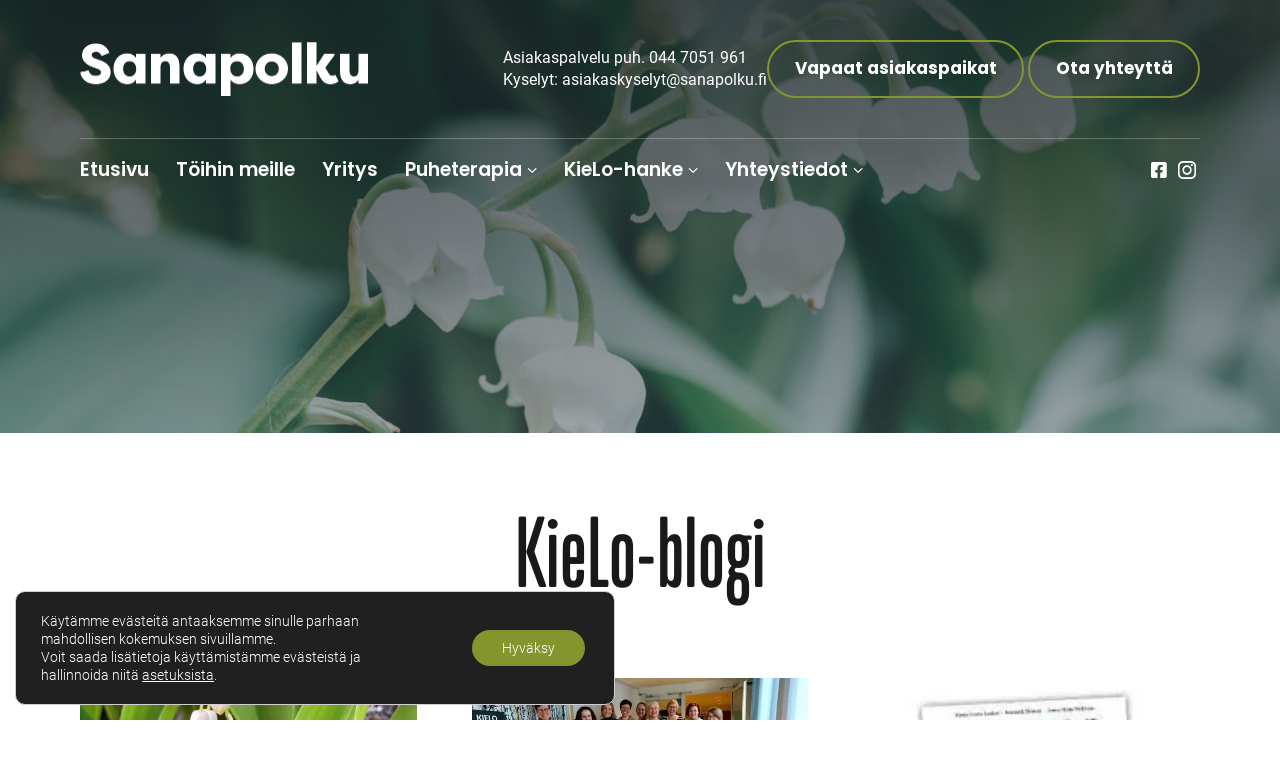

--- FILE ---
content_type: text/html; charset=UTF-8
request_url: https://www.sanapolku.fi/kategoria/kielo-blogi/
body_size: 12841
content:
<!doctype html>
<html lang="fi">
<head>
	<meta charset="UTF-8">
	<meta name="viewport" content="width=device-width, initial-scale=1">
	<link rel="profile" href="https://gmpg.org/xfn/11">

	<meta name='robots' content='index, follow, max-image-preview:large, max-snippet:-1, max-video-preview:-1' />

	<!-- This site is optimized with the Yoast SEO plugin v26.6 - https://yoast.com/wordpress/plugins/seo/ -->
	<title>KieLo-blogi arkistot - Sanapolku</title>
	<link rel="canonical" href="https://www.sanapolku.fi/kategoria/kielo-blogi/" />
	<meta property="og:locale" content="fi_FI" />
	<meta property="og:type" content="article" />
	<meta property="og:title" content="KieLo-blogi arkistot - Sanapolku" />
	<meta property="og:url" content="https://www.sanapolku.fi/kategoria/kielo-blogi/" />
	<meta property="og:site_name" content="Sanapolku" />
	<meta property="og:image" content="https://www.sanapolku.fi/content/uploads/2023/08/some-jako_FB_1200x630px.jpg" />
	<meta property="og:image:width" content="1200" />
	<meta property="og:image:height" content="630" />
	<meta property="og:image:type" content="image/jpeg" />
	<meta name="twitter:card" content="summary_large_image" />
	<script type="application/ld+json" class="yoast-schema-graph">{"@context":"https://schema.org","@graph":[{"@type":"CollectionPage","@id":"https://www.sanapolku.fi/kategoria/kielo-blogi/","url":"https://www.sanapolku.fi/kategoria/kielo-blogi/","name":"KieLo-blogi arkistot - Sanapolku","isPartOf":{"@id":"https://www.sanapolku.fi/#website"},"primaryImageOfPage":{"@id":"https://www.sanapolku.fi/kategoria/kielo-blogi/#primaryimage"},"image":{"@id":"https://www.sanapolku.fi/kategoria/kielo-blogi/#primaryimage"},"thumbnailUrl":"https://www.sanapolku.fi/content/uploads/2023/08/Kielo-1.webp","breadcrumb":{"@id":"https://www.sanapolku.fi/kategoria/kielo-blogi/#breadcrumb"},"inLanguage":"fi"},{"@type":"ImageObject","inLanguage":"fi","@id":"https://www.sanapolku.fi/kategoria/kielo-blogi/#primaryimage","url":"https://www.sanapolku.fi/content/uploads/2023/08/Kielo-1.webp","contentUrl":"https://www.sanapolku.fi/content/uploads/2023/08/Kielo-1.webp","width":1440,"height":1920},{"@type":"BreadcrumbList","@id":"https://www.sanapolku.fi/kategoria/kielo-blogi/#breadcrumb","itemListElement":[{"@type":"ListItem","position":1,"name":"Etusivu","item":"https://www.sanapolku.fi/"},{"@type":"ListItem","position":2,"name":"KieLo-blogi"}]},{"@type":"WebSite","@id":"https://www.sanapolku.fi/#website","url":"https://www.sanapolku.fi/","name":"Sanapolku","description":"Monipuolista puheterapiaa","potentialAction":[{"@type":"SearchAction","target":{"@type":"EntryPoint","urlTemplate":"https://www.sanapolku.fi/?s={search_term_string}"},"query-input":{"@type":"PropertyValueSpecification","valueRequired":true,"valueName":"search_term_string"}}],"inLanguage":"fi"}]}</script>
	<!-- / Yoast SEO plugin. -->


<link rel='dns-prefetch' href='//use.typekit.net' />
<link rel="alternate" type="application/rss+xml" title="Sanapolku &raquo; syöte" href="https://www.sanapolku.fi/feed/" />
<link rel="alternate" type="application/rss+xml" title="Sanapolku &raquo; KieLo-blogi kategorian RSS-syöte" href="https://www.sanapolku.fi/kategoria/kielo-blogi/feed/" />
<style id='wp-img-auto-sizes-contain-inline-css'>
img:is([sizes=auto i],[sizes^="auto," i]){contain-intrinsic-size:3000px 1500px}
/*# sourceURL=wp-img-auto-sizes-contain-inline-css */
</style>

<style id='classic-theme-styles-inline-css'>
/*! This file is auto-generated */
.wp-block-button__link{color:#fff;background-color:#32373c;border-radius:9999px;box-shadow:none;text-decoration:none;padding:calc(.667em + 2px) calc(1.333em + 2px);font-size:1.125em}.wp-block-file__button{background:#32373c;color:#fff;text-decoration:none}
/*# sourceURL=/wp-includes/css/classic-themes.min.css */
</style>
<link rel='stylesheet' id='seoaic_front_main_css-css' href='https://www.sanapolku.fi/content/plugins/seoai-client/assets/css/front.min.css?ver=2.21.22' media='all' />
<style id='seoaic_front_main_css-inline-css'>

            .seoaic-multistep-form {
                border-radius: 0px !important;
                border: 0px solid #000 !important;
            }

            .seoaic-multistep-form .seoaic-ms-chat-header {
                background: #000;
                color: #fff;
            }

            .seoaic-multistep-form .seoaic-ms-steps-wrapper {
                background-color: #fff !important;
            }

            div.seoaic-multistep-form .seoaic-ms-step-question {
                background: #fff;
                color: #100717;
                font-size: 13px;
                border-radius: 0px;
                border: 0px solid #000 !important;
            }

            .seoaic-multistep-form .seoaic-ms-text-message-wrapper {
                background: #fff;
                color: #100717;
                font-size: 13px ;
                border-radius: 0px;
                border: 0px solid #000;
            }
            .seoaic-multistep-form .seoaic-ms-multi-items-wrapper label {
                background: #fff;
                color: #100717;
                font-size: 13px;
                border-radius: 0px;
                border: 0px solid #000;
            }

            .seoaic-multistep-form .seoaic-ms-textarea-content textarea {
                border-radius: 0px;
                outline: 1px solid #fff;
            }

            .seoaic-multistep-form .seoaic-ms-contact-fields-wrapper {
                background: #fff;
                border-radius: 0px;
                border: 0px solid #000;
            }

            .seoaic-multistep-form .seoaic-ms-contact-field {
                border-radius: 0px;
                outline: 1px solid #fff;
                font-size: 13px;
            }

            .seoaic-multistep-form .seoaic-ms-contact-field-content label {
                color: #100717;
                font-size: 13px;
            }

            .seoaic-multistep-form .seoaic-ms-buttons-wrapper button {
                background: #fff !important;
                color: #100717 !important;
                font-size: 13px !important;
                border-radius: 0px !important;
                border: 0px solid #000 !important;
            }

            .seoaic-multistep-form .seoaic-ms-answer-item {
                background: #fff;
                color: #100717;
                font-size: 13px;
                border-radius: 0px;
                border: 0px solid #000;
            }

            .seoaic-multistep-form .seoaic-ms-bot-icon.show {
                background-color: #000;
                background-size: 100% 100%;
                background-position: center center;
                background-repeat: no-repeat;
                border-radius: 0px;
                border: 0px solid #000;
                width: 46px;
                height: 46px;
                left: 0;
                box-sizing: content-box;
            }

            .seoaic-multistep-form .seoaic-multistep-progress {
                height: 5px;
                background-color: #000;
            }

            .seoaic-ms-open,
            .seoaic-ms-closed-msg {
                background-color: #000;
                color: #fff;
            }

            .seoaic-ms-closed-msg-close-icon {
                color: #fff;
            }

            .seoaic-ms-clised-msg-connector {
                background-color: #000;
            }
        


            .seoaic-ia-buttons-content button {
                background: #fff;
                color: #100717;
                font-size: 13px;
                border-radius: 0px;
                border: 0px solid #000;
            }

            .seoaic-ia-multi-items-wrapper label {
                background: #fff;
                color: #100717;
                font-size: 13px;
                border-radius: 0px;
                border: 0px solid #000;
            }

            .seoaic-ia-textarea-content textarea {
                border-radius: 0px;
                outline: 1px solid #fff;
            }

        
/*# sourceURL=seoaic_front_main_css-inline-css */
</style>
<link rel='stylesheet' id='dashicons-css' href='https://www.sanapolku.fi/wp/wp-includes/css/dashicons.min.css?ver=d745eff1fee1641749babb8f97c6f037' media='all' />
<link rel='stylesheet' id='mediakumpu-theme-style-css' href='https://www.sanapolku.fi/content/themes/sanapolkufi/assets/css/style.css?ver=1693463640' media='all' />
<link rel='stylesheet' id='typekit-fonts-css' href='https://use.typekit.net/hnd7qxt.css?ver=2.0.3' media='all' />
<link rel='stylesheet' id='moove_gdpr_frontend-css' href='https://www.sanapolku.fi/content/plugins/gdpr-cookie-compliance/dist/styles/gdpr-main-nf.css?ver=5.0.9' media='all' />
<style id='moove_gdpr_frontend-inline-css'>
				#moove_gdpr_cookie_modal .moove-gdpr-modal-content .moove-gdpr-tab-main h3.tab-title, 
				#moove_gdpr_cookie_modal .moove-gdpr-modal-content .moove-gdpr-tab-main span.tab-title,
				#moove_gdpr_cookie_modal .moove-gdpr-modal-content .moove-gdpr-modal-left-content #moove-gdpr-menu li a, 
				#moove_gdpr_cookie_modal .moove-gdpr-modal-content .moove-gdpr-modal-left-content #moove-gdpr-menu li button,
				#moove_gdpr_cookie_modal .moove-gdpr-modal-content .moove-gdpr-modal-left-content .moove-gdpr-branding-cnt a,
				#moove_gdpr_cookie_modal .moove-gdpr-modal-content .moove-gdpr-modal-footer-content .moove-gdpr-button-holder a.mgbutton, 
				#moove_gdpr_cookie_modal .moove-gdpr-modal-content .moove-gdpr-modal-footer-content .moove-gdpr-button-holder button.mgbutton,
				#moove_gdpr_cookie_modal .cookie-switch .cookie-slider:after, 
				#moove_gdpr_cookie_modal .cookie-switch .slider:after, 
				#moove_gdpr_cookie_modal .switch .cookie-slider:after, 
				#moove_gdpr_cookie_modal .switch .slider:after,
				#moove_gdpr_cookie_info_bar .moove-gdpr-info-bar-container .moove-gdpr-info-bar-content p, 
				#moove_gdpr_cookie_info_bar .moove-gdpr-info-bar-container .moove-gdpr-info-bar-content p a,
				#moove_gdpr_cookie_info_bar .moove-gdpr-info-bar-container .moove-gdpr-info-bar-content a.mgbutton, 
				#moove_gdpr_cookie_info_bar .moove-gdpr-info-bar-container .moove-gdpr-info-bar-content button.mgbutton,
				#moove_gdpr_cookie_modal .moove-gdpr-modal-content .moove-gdpr-tab-main .moove-gdpr-tab-main-content h1, 
				#moove_gdpr_cookie_modal .moove-gdpr-modal-content .moove-gdpr-tab-main .moove-gdpr-tab-main-content h2, 
				#moove_gdpr_cookie_modal .moove-gdpr-modal-content .moove-gdpr-tab-main .moove-gdpr-tab-main-content h3, 
				#moove_gdpr_cookie_modal .moove-gdpr-modal-content .moove-gdpr-tab-main .moove-gdpr-tab-main-content h4, 
				#moove_gdpr_cookie_modal .moove-gdpr-modal-content .moove-gdpr-tab-main .moove-gdpr-tab-main-content h5, 
				#moove_gdpr_cookie_modal .moove-gdpr-modal-content .moove-gdpr-tab-main .moove-gdpr-tab-main-content h6,
				#moove_gdpr_cookie_modal .moove-gdpr-modal-content.moove_gdpr_modal_theme_v2 .moove-gdpr-modal-title .tab-title,
				#moove_gdpr_cookie_modal .moove-gdpr-modal-content.moove_gdpr_modal_theme_v2 .moove-gdpr-tab-main h3.tab-title, 
				#moove_gdpr_cookie_modal .moove-gdpr-modal-content.moove_gdpr_modal_theme_v2 .moove-gdpr-tab-main span.tab-title,
				#moove_gdpr_cookie_modal .moove-gdpr-modal-content.moove_gdpr_modal_theme_v2 .moove-gdpr-branding-cnt a {
					font-weight: inherit				}
			#moove_gdpr_cookie_modal,#moove_gdpr_cookie_info_bar,.gdpr_cookie_settings_shortcode_content{font-family:inherit}#moove_gdpr_save_popup_settings_button{background-color:#373737;color:#fff}#moove_gdpr_save_popup_settings_button:hover{background-color:#000}#moove_gdpr_cookie_info_bar .moove-gdpr-info-bar-container .moove-gdpr-info-bar-content a.mgbutton,#moove_gdpr_cookie_info_bar .moove-gdpr-info-bar-container .moove-gdpr-info-bar-content button.mgbutton{background-color:#84952d}#moove_gdpr_cookie_modal .moove-gdpr-modal-content .moove-gdpr-modal-footer-content .moove-gdpr-button-holder a.mgbutton,#moove_gdpr_cookie_modal .moove-gdpr-modal-content .moove-gdpr-modal-footer-content .moove-gdpr-button-holder button.mgbutton,.gdpr_cookie_settings_shortcode_content .gdpr-shr-button.button-green{background-color:#84952d;border-color:#84952d}#moove_gdpr_cookie_modal .moove-gdpr-modal-content .moove-gdpr-modal-footer-content .moove-gdpr-button-holder a.mgbutton:hover,#moove_gdpr_cookie_modal .moove-gdpr-modal-content .moove-gdpr-modal-footer-content .moove-gdpr-button-holder button.mgbutton:hover,.gdpr_cookie_settings_shortcode_content .gdpr-shr-button.button-green:hover{background-color:#fff;color:#84952d}#moove_gdpr_cookie_modal .moove-gdpr-modal-content .moove-gdpr-modal-close i,#moove_gdpr_cookie_modal .moove-gdpr-modal-content .moove-gdpr-modal-close span.gdpr-icon{background-color:#84952d;border:1px solid #84952d}#moove_gdpr_cookie_info_bar span.moove-gdpr-infobar-allow-all.focus-g,#moove_gdpr_cookie_info_bar span.moove-gdpr-infobar-allow-all:focus,#moove_gdpr_cookie_info_bar button.moove-gdpr-infobar-allow-all.focus-g,#moove_gdpr_cookie_info_bar button.moove-gdpr-infobar-allow-all:focus,#moove_gdpr_cookie_info_bar span.moove-gdpr-infobar-reject-btn.focus-g,#moove_gdpr_cookie_info_bar span.moove-gdpr-infobar-reject-btn:focus,#moove_gdpr_cookie_info_bar button.moove-gdpr-infobar-reject-btn.focus-g,#moove_gdpr_cookie_info_bar button.moove-gdpr-infobar-reject-btn:focus,#moove_gdpr_cookie_info_bar span.change-settings-button.focus-g,#moove_gdpr_cookie_info_bar span.change-settings-button:focus,#moove_gdpr_cookie_info_bar button.change-settings-button.focus-g,#moove_gdpr_cookie_info_bar button.change-settings-button:focus{-webkit-box-shadow:0 0 1px 3px #84952d;-moz-box-shadow:0 0 1px 3px #84952d;box-shadow:0 0 1px 3px #84952d}#moove_gdpr_cookie_modal .moove-gdpr-modal-content .moove-gdpr-modal-close i:hover,#moove_gdpr_cookie_modal .moove-gdpr-modal-content .moove-gdpr-modal-close span.gdpr-icon:hover,#moove_gdpr_cookie_info_bar span[data-href]>u.change-settings-button{color:#84952d}#moove_gdpr_cookie_modal .moove-gdpr-modal-content .moove-gdpr-modal-left-content #moove-gdpr-menu li.menu-item-selected a span.gdpr-icon,#moove_gdpr_cookie_modal .moove-gdpr-modal-content .moove-gdpr-modal-left-content #moove-gdpr-menu li.menu-item-selected button span.gdpr-icon{color:inherit}#moove_gdpr_cookie_modal .moove-gdpr-modal-content .moove-gdpr-modal-left-content #moove-gdpr-menu li a span.gdpr-icon,#moove_gdpr_cookie_modal .moove-gdpr-modal-content .moove-gdpr-modal-left-content #moove-gdpr-menu li button span.gdpr-icon{color:inherit}#moove_gdpr_cookie_modal .gdpr-acc-link{line-height:0;font-size:0;color:transparent;position:absolute}#moove_gdpr_cookie_modal .moove-gdpr-modal-content .moove-gdpr-modal-close:hover i,#moove_gdpr_cookie_modal .moove-gdpr-modal-content .moove-gdpr-modal-left-content #moove-gdpr-menu li a,#moove_gdpr_cookie_modal .moove-gdpr-modal-content .moove-gdpr-modal-left-content #moove-gdpr-menu li button,#moove_gdpr_cookie_modal .moove-gdpr-modal-content .moove-gdpr-modal-left-content #moove-gdpr-menu li button i,#moove_gdpr_cookie_modal .moove-gdpr-modal-content .moove-gdpr-modal-left-content #moove-gdpr-menu li a i,#moove_gdpr_cookie_modal .moove-gdpr-modal-content .moove-gdpr-tab-main .moove-gdpr-tab-main-content a:hover,#moove_gdpr_cookie_info_bar.moove-gdpr-dark-scheme .moove-gdpr-info-bar-container .moove-gdpr-info-bar-content a.mgbutton:hover,#moove_gdpr_cookie_info_bar.moove-gdpr-dark-scheme .moove-gdpr-info-bar-container .moove-gdpr-info-bar-content button.mgbutton:hover,#moove_gdpr_cookie_info_bar.moove-gdpr-dark-scheme .moove-gdpr-info-bar-container .moove-gdpr-info-bar-content a:hover,#moove_gdpr_cookie_info_bar.moove-gdpr-dark-scheme .moove-gdpr-info-bar-container .moove-gdpr-info-bar-content button:hover,#moove_gdpr_cookie_info_bar.moove-gdpr-dark-scheme .moove-gdpr-info-bar-container .moove-gdpr-info-bar-content span.change-settings-button:hover,#moove_gdpr_cookie_info_bar.moove-gdpr-dark-scheme .moove-gdpr-info-bar-container .moove-gdpr-info-bar-content button.change-settings-button:hover,#moove_gdpr_cookie_info_bar.moove-gdpr-dark-scheme .moove-gdpr-info-bar-container .moove-gdpr-info-bar-content u.change-settings-button:hover,#moove_gdpr_cookie_info_bar span[data-href]>u.change-settings-button,#moove_gdpr_cookie_info_bar.moove-gdpr-dark-scheme .moove-gdpr-info-bar-container .moove-gdpr-info-bar-content a.mgbutton.focus-g,#moove_gdpr_cookie_info_bar.moove-gdpr-dark-scheme .moove-gdpr-info-bar-container .moove-gdpr-info-bar-content button.mgbutton.focus-g,#moove_gdpr_cookie_info_bar.moove-gdpr-dark-scheme .moove-gdpr-info-bar-container .moove-gdpr-info-bar-content a.focus-g,#moove_gdpr_cookie_info_bar.moove-gdpr-dark-scheme .moove-gdpr-info-bar-container .moove-gdpr-info-bar-content button.focus-g,#moove_gdpr_cookie_info_bar.moove-gdpr-dark-scheme .moove-gdpr-info-bar-container .moove-gdpr-info-bar-content a.mgbutton:focus,#moove_gdpr_cookie_info_bar.moove-gdpr-dark-scheme .moove-gdpr-info-bar-container .moove-gdpr-info-bar-content button.mgbutton:focus,#moove_gdpr_cookie_info_bar.moove-gdpr-dark-scheme .moove-gdpr-info-bar-container .moove-gdpr-info-bar-content a:focus,#moove_gdpr_cookie_info_bar.moove-gdpr-dark-scheme .moove-gdpr-info-bar-container .moove-gdpr-info-bar-content button:focus,#moove_gdpr_cookie_info_bar.moove-gdpr-dark-scheme .moove-gdpr-info-bar-container .moove-gdpr-info-bar-content span.change-settings-button.focus-g,span.change-settings-button:focus,button.change-settings-button.focus-g,button.change-settings-button:focus,#moove_gdpr_cookie_info_bar.moove-gdpr-dark-scheme .moove-gdpr-info-bar-container .moove-gdpr-info-bar-content u.change-settings-button.focus-g,#moove_gdpr_cookie_info_bar.moove-gdpr-dark-scheme .moove-gdpr-info-bar-container .moove-gdpr-info-bar-content u.change-settings-button:focus{color:#84952d}#moove_gdpr_cookie_modal .moove-gdpr-branding.focus-g span,#moove_gdpr_cookie_modal .moove-gdpr-modal-content .moove-gdpr-tab-main a.focus-g,#moove_gdpr_cookie_modal .moove-gdpr-modal-content .moove-gdpr-tab-main .gdpr-cd-details-toggle.focus-g{color:#84952d}#moove_gdpr_cookie_modal.gdpr_lightbox-hide{display:none}
/*# sourceURL=moove_gdpr_frontend-inline-css */
</style>
<script src="https://www.sanapolku.fi/wp/wp-includes/js/jquery/jquery.min.js?ver=3.7.1" id="jquery-core-js"></script>
<script src="https://www.sanapolku.fi/wp/wp-includes/js/jquery/jquery-migrate.min.js?ver=3.4.1" id="jquery-migrate-js"></script>
<link rel="EditURI" type="application/rsd+xml" title="RSD" href="https://www.sanapolku.fi/wp/xmlrpc.php?rsd" />

<meta name="google-site-verification" content="UM_RWZ9K7zocRHtPOvxbo6SKjbXU_YbWj-T8Jcq2VBo" />
<link rel="icon" href="https://www.sanapolku.fi/content/uploads/2023/08/cropped-favicon-sanapolku-32x32.png" sizes="32x32" />
<link rel="icon" href="https://www.sanapolku.fi/content/uploads/2023/08/cropped-favicon-sanapolku-192x192.png" sizes="192x192" />
<link rel="apple-touch-icon" href="https://www.sanapolku.fi/content/uploads/2023/08/cropped-favicon-sanapolku-180x180.png" />
<meta name="msapplication-TileImage" content="https://www.sanapolku.fi/content/uploads/2023/08/cropped-favicon-sanapolku-270x270.png" />
<style id='global-styles-inline-css'>
:root{--wp--preset--aspect-ratio--square: 1;--wp--preset--aspect-ratio--4-3: 4/3;--wp--preset--aspect-ratio--3-4: 3/4;--wp--preset--aspect-ratio--3-2: 3/2;--wp--preset--aspect-ratio--2-3: 2/3;--wp--preset--aspect-ratio--16-9: 16/9;--wp--preset--aspect-ratio--9-16: 9/16;--wp--preset--color--black: #000000;--wp--preset--color--cyan-bluish-gray: #abb8c3;--wp--preset--color--white: #ffffff;--wp--preset--color--pale-pink: #f78da7;--wp--preset--color--vivid-red: #cf2e2e;--wp--preset--color--luminous-vivid-orange: #ff6900;--wp--preset--color--luminous-vivid-amber: #fcb900;--wp--preset--color--light-green-cyan: #7bdcb5;--wp--preset--color--vivid-green-cyan: #00d084;--wp--preset--color--pale-cyan-blue: #8ed1fc;--wp--preset--color--vivid-cyan-blue: #0693e3;--wp--preset--color--vivid-purple: #9b51e0;--wp--preset--gradient--vivid-cyan-blue-to-vivid-purple: linear-gradient(135deg,rgb(6,147,227) 0%,rgb(155,81,224) 100%);--wp--preset--gradient--light-green-cyan-to-vivid-green-cyan: linear-gradient(135deg,rgb(122,220,180) 0%,rgb(0,208,130) 100%);--wp--preset--gradient--luminous-vivid-amber-to-luminous-vivid-orange: linear-gradient(135deg,rgb(252,185,0) 0%,rgb(255,105,0) 100%);--wp--preset--gradient--luminous-vivid-orange-to-vivid-red: linear-gradient(135deg,rgb(255,105,0) 0%,rgb(207,46,46) 100%);--wp--preset--gradient--very-light-gray-to-cyan-bluish-gray: linear-gradient(135deg,rgb(238,238,238) 0%,rgb(169,184,195) 100%);--wp--preset--gradient--cool-to-warm-spectrum: linear-gradient(135deg,rgb(74,234,220) 0%,rgb(151,120,209) 20%,rgb(207,42,186) 40%,rgb(238,44,130) 60%,rgb(251,105,98) 80%,rgb(254,248,76) 100%);--wp--preset--gradient--blush-light-purple: linear-gradient(135deg,rgb(255,206,236) 0%,rgb(152,150,240) 100%);--wp--preset--gradient--blush-bordeaux: linear-gradient(135deg,rgb(254,205,165) 0%,rgb(254,45,45) 50%,rgb(107,0,62) 100%);--wp--preset--gradient--luminous-dusk: linear-gradient(135deg,rgb(255,203,112) 0%,rgb(199,81,192) 50%,rgb(65,88,208) 100%);--wp--preset--gradient--pale-ocean: linear-gradient(135deg,rgb(255,245,203) 0%,rgb(182,227,212) 50%,rgb(51,167,181) 100%);--wp--preset--gradient--electric-grass: linear-gradient(135deg,rgb(202,248,128) 0%,rgb(113,206,126) 100%);--wp--preset--gradient--midnight: linear-gradient(135deg,rgb(2,3,129) 0%,rgb(40,116,252) 100%);--wp--preset--font-size--small: 13px;--wp--preset--font-size--medium: 20px;--wp--preset--font-size--large: 36px;--wp--preset--font-size--x-large: 42px;--wp--preset--spacing--20: 0.44rem;--wp--preset--spacing--30: 0.67rem;--wp--preset--spacing--40: 1rem;--wp--preset--spacing--50: 1.5rem;--wp--preset--spacing--60: 2.25rem;--wp--preset--spacing--70: 3.38rem;--wp--preset--spacing--80: 5.06rem;--wp--preset--shadow--natural: 6px 6px 9px rgba(0, 0, 0, 0.2);--wp--preset--shadow--deep: 12px 12px 50px rgba(0, 0, 0, 0.4);--wp--preset--shadow--sharp: 6px 6px 0px rgba(0, 0, 0, 0.2);--wp--preset--shadow--outlined: 6px 6px 0px -3px rgb(255, 255, 255), 6px 6px rgb(0, 0, 0);--wp--preset--shadow--crisp: 6px 6px 0px rgb(0, 0, 0);}:where(.is-layout-flex){gap: 0.5em;}:where(.is-layout-grid){gap: 0.5em;}body .is-layout-flex{display: flex;}.is-layout-flex{flex-wrap: wrap;align-items: center;}.is-layout-flex > :is(*, div){margin: 0;}body .is-layout-grid{display: grid;}.is-layout-grid > :is(*, div){margin: 0;}:where(.wp-block-columns.is-layout-flex){gap: 2em;}:where(.wp-block-columns.is-layout-grid){gap: 2em;}:where(.wp-block-post-template.is-layout-flex){gap: 1.25em;}:where(.wp-block-post-template.is-layout-grid){gap: 1.25em;}.has-black-color{color: var(--wp--preset--color--black) !important;}.has-cyan-bluish-gray-color{color: var(--wp--preset--color--cyan-bluish-gray) !important;}.has-white-color{color: var(--wp--preset--color--white) !important;}.has-pale-pink-color{color: var(--wp--preset--color--pale-pink) !important;}.has-vivid-red-color{color: var(--wp--preset--color--vivid-red) !important;}.has-luminous-vivid-orange-color{color: var(--wp--preset--color--luminous-vivid-orange) !important;}.has-luminous-vivid-amber-color{color: var(--wp--preset--color--luminous-vivid-amber) !important;}.has-light-green-cyan-color{color: var(--wp--preset--color--light-green-cyan) !important;}.has-vivid-green-cyan-color{color: var(--wp--preset--color--vivid-green-cyan) !important;}.has-pale-cyan-blue-color{color: var(--wp--preset--color--pale-cyan-blue) !important;}.has-vivid-cyan-blue-color{color: var(--wp--preset--color--vivid-cyan-blue) !important;}.has-vivid-purple-color{color: var(--wp--preset--color--vivid-purple) !important;}.has-black-background-color{background-color: var(--wp--preset--color--black) !important;}.has-cyan-bluish-gray-background-color{background-color: var(--wp--preset--color--cyan-bluish-gray) !important;}.has-white-background-color{background-color: var(--wp--preset--color--white) !important;}.has-pale-pink-background-color{background-color: var(--wp--preset--color--pale-pink) !important;}.has-vivid-red-background-color{background-color: var(--wp--preset--color--vivid-red) !important;}.has-luminous-vivid-orange-background-color{background-color: var(--wp--preset--color--luminous-vivid-orange) !important;}.has-luminous-vivid-amber-background-color{background-color: var(--wp--preset--color--luminous-vivid-amber) !important;}.has-light-green-cyan-background-color{background-color: var(--wp--preset--color--light-green-cyan) !important;}.has-vivid-green-cyan-background-color{background-color: var(--wp--preset--color--vivid-green-cyan) !important;}.has-pale-cyan-blue-background-color{background-color: var(--wp--preset--color--pale-cyan-blue) !important;}.has-vivid-cyan-blue-background-color{background-color: var(--wp--preset--color--vivid-cyan-blue) !important;}.has-vivid-purple-background-color{background-color: var(--wp--preset--color--vivid-purple) !important;}.has-black-border-color{border-color: var(--wp--preset--color--black) !important;}.has-cyan-bluish-gray-border-color{border-color: var(--wp--preset--color--cyan-bluish-gray) !important;}.has-white-border-color{border-color: var(--wp--preset--color--white) !important;}.has-pale-pink-border-color{border-color: var(--wp--preset--color--pale-pink) !important;}.has-vivid-red-border-color{border-color: var(--wp--preset--color--vivid-red) !important;}.has-luminous-vivid-orange-border-color{border-color: var(--wp--preset--color--luminous-vivid-orange) !important;}.has-luminous-vivid-amber-border-color{border-color: var(--wp--preset--color--luminous-vivid-amber) !important;}.has-light-green-cyan-border-color{border-color: var(--wp--preset--color--light-green-cyan) !important;}.has-vivid-green-cyan-border-color{border-color: var(--wp--preset--color--vivid-green-cyan) !important;}.has-pale-cyan-blue-border-color{border-color: var(--wp--preset--color--pale-cyan-blue) !important;}.has-vivid-cyan-blue-border-color{border-color: var(--wp--preset--color--vivid-cyan-blue) !important;}.has-vivid-purple-border-color{border-color: var(--wp--preset--color--vivid-purple) !important;}.has-vivid-cyan-blue-to-vivid-purple-gradient-background{background: var(--wp--preset--gradient--vivid-cyan-blue-to-vivid-purple) !important;}.has-light-green-cyan-to-vivid-green-cyan-gradient-background{background: var(--wp--preset--gradient--light-green-cyan-to-vivid-green-cyan) !important;}.has-luminous-vivid-amber-to-luminous-vivid-orange-gradient-background{background: var(--wp--preset--gradient--luminous-vivid-amber-to-luminous-vivid-orange) !important;}.has-luminous-vivid-orange-to-vivid-red-gradient-background{background: var(--wp--preset--gradient--luminous-vivid-orange-to-vivid-red) !important;}.has-very-light-gray-to-cyan-bluish-gray-gradient-background{background: var(--wp--preset--gradient--very-light-gray-to-cyan-bluish-gray) !important;}.has-cool-to-warm-spectrum-gradient-background{background: var(--wp--preset--gradient--cool-to-warm-spectrum) !important;}.has-blush-light-purple-gradient-background{background: var(--wp--preset--gradient--blush-light-purple) !important;}.has-blush-bordeaux-gradient-background{background: var(--wp--preset--gradient--blush-bordeaux) !important;}.has-luminous-dusk-gradient-background{background: var(--wp--preset--gradient--luminous-dusk) !important;}.has-pale-ocean-gradient-background{background: var(--wp--preset--gradient--pale-ocean) !important;}.has-electric-grass-gradient-background{background: var(--wp--preset--gradient--electric-grass) !important;}.has-midnight-gradient-background{background: var(--wp--preset--gradient--midnight) !important;}.has-small-font-size{font-size: var(--wp--preset--font-size--small) !important;}.has-medium-font-size{font-size: var(--wp--preset--font-size--medium) !important;}.has-large-font-size{font-size: var(--wp--preset--font-size--large) !important;}.has-x-large-font-size{font-size: var(--wp--preset--font-size--x-large) !important;}
/*# sourceURL=global-styles-inline-css */
</style>
</head>

<body class="archive category category-kielo-blogi category-40 wp-theme-sanapolkufi">
<div id="page" class="site">
    <a class="skip-link" href="#primary">
        Siirry sisältöön    </a>
    <div id="sentinel-fixed"></div>
    <header id="masthead" class="site-header">

        <div class="wrapper overflowing">
            <div class="topbar">
                
                <div class="top">
                    <div class="left">
                        <a href="https://www.sanapolku.fi" class="site-logo">
                            <img src="https://www.sanapolku.fi/content/themes/sanapolkufi/assets/img/sanapolku-logo-white@2x.png" alt="Sanapolku logo" width="576" height="109">
                        </a>
                    </div>
                    <div class="right">
                        <div class="header-widgets">
                                                            <div class="header-text">
                                    <div class="widget header-text widget_black_studio_tinymce"><div class="textwidget"><p><a href="tel:0447051961">Asiakaspalvelu puh. 044 7051 961</a><br />
<a href="mailto:asiakaskyselyt@sanapolku.fi">Kyselyt: asiakaskyselyt@sanapolku.fi</a></p>
</div></div><div class="widget header-text widget_black_studio_tinymce"><div class="textwidget"><p><a class="button" href="https://www.sanapolku.fi/palvelut/vapaat-asiakaspaikat/">Vapaat asiakaspaikat</a> <a class="button" href="https://www.sanapolku.fi/yhteystiedot/">Ota yhteyttä</a></p>
</div></div>                                </div>
                                                    </div>
                    </div>
                </div>

                <div class="bottom">
                    <div class="left">
                        <nav id="header-navigation" class="menu-menu-container" aria-label="Päänavigaatio"><ul id="menu-menu" class="menu"><li id="menu-item-19" class="menu-item menu-item-type-post_type menu-item-object-page menu-item-home menu-item-19 view-context-all"><a href="https://www.sanapolku.fi/">Etusivu</a></li>
<li id="menu-item-22" class="menu-item menu-item-type-post_type menu-item-object-page menu-item-22 view-context-all"><a href="https://www.sanapolku.fi/toihin-meille/">Töihin meille</a></li>
<li id="menu-item-25" class="menu-item menu-item-type-post_type menu-item-object-page menu-item-25 view-context-all"><a href="https://www.sanapolku.fi/yritys/">Yritys</a></li>
<li id="menu-item-23" class="menu-item menu-item-type-post_type menu-item-object-page menu-item-has-children menu-item-23 view-context-all"><a href="https://www.sanapolku.fi/palvelut/">Puheterapia</a>
<ul class="sub-menu">
	<li id="menu-item-105" class="menu-item menu-item-type-post_type menu-item-object-page menu-item-105 view-context-all"><a href="https://www.sanapolku.fi/palvelut/puheterapiapalvelut/">Puheterapia­palvelut</a></li>
	<li id="menu-item-626" class="menu-item menu-item-type-post_type menu-item-object-page menu-item-626 view-context-all"><a href="https://www.sanapolku.fi/palvelut/asiakaspalaute/">Asiakaspalaute</a></li>
	<li id="menu-item-354" class="menu-item menu-item-type-post_type menu-item-object-page menu-item-354 view-context-all"><a href="https://www.sanapolku.fi/palvelut/vapaat-asiakaspaikat/">Vapaat asiakaspaikat</a></li>
	<li id="menu-item-103" class="menu-item menu-item-type-post_type menu-item-object-page menu-item-103 view-context-all"><a href="https://www.sanapolku.fi/palvelut/tyonohjaus-ja-koulutukset/">Koulutukset</a></li>
</ul>
</li>
<li id="menu-item-24" class="menu-item menu-item-type-post_type menu-item-object-page menu-item-has-children menu-item-24 view-context-all"><a href="https://www.sanapolku.fi/kielo/">KieLo-hanke</a>
<ul class="sub-menu">
	<li id="menu-item-226" class="menu-item menu-item-type-post_type menu-item-object-page current_page_parent menu-item-226 view-context-all"><a href="https://www.sanapolku.fi/kielo/blogi/">Materiaalit</a></li>
	<li id="menu-item-115" class="menu-item menu-item-type-post_type menu-item-object-page menu-item-115 view-context-all"><a href="https://www.sanapolku.fi/kielo/spraklek-projekt/">SpråkLek-projekt</a></li>
</ul>
</li>
<li id="menu-item-21" class="menu-item menu-item-type-post_type menu-item-object-page menu-item-has-children menu-item-21 view-context-all"><a href="https://www.sanapolku.fi/yhteystiedot/">Yhteystiedot</a>
<ul class="sub-menu">
	<li id="menu-item-143" class="menu-item menu-item-type-post_type menu-item-object-page menu-item-143 view-context-all"><a href="https://www.sanapolku.fi/yhteystiedot/toimisto/">Toimisto</a></li>
	<li id="menu-item-90" class="menu-item menu-item-type-post_type menu-item-object-page menu-item-90 view-context-all"><a href="https://www.sanapolku.fi/yhteystiedot/kuopio/">Kuopio</a></li>
	<li id="menu-item-94" class="menu-item menu-item-type-post_type menu-item-object-page menu-item-94 view-context-all"><a href="https://www.sanapolku.fi/yhteystiedot/lahti/">Lahti</a></li>
	<li id="menu-item-88" class="menu-item menu-item-type-post_type menu-item-object-page menu-item-88 view-context-all"><a href="https://www.sanapolku.fi/yhteystiedot/helsinki/">Helsinki</a></li>
	<li id="menu-item-93" class="menu-item menu-item-type-post_type menu-item-object-page menu-item-93 view-context-all"><a href="https://www.sanapolku.fi/yhteystiedot/iisalmi/">Iisalmi</a></li>
	<li id="menu-item-110" class="menu-item menu-item-type-post_type menu-item-object-page menu-item-110 view-context-all"><a href="https://www.sanapolku.fi/yhteystiedot/laskutustiedot/">Laskutustiedot</a></li>
</ul>
</li>
</ul></nav>                    </div>
                    <div class="right">
                                                    <div class="some-links">
                                <div class="widget some-icons-widget widget_somewidget">            <a href="https://www.facebook.com/profile.php?id=100057744276359" title="Facebook" target="_blank" rel="noopener">
                <span class="screen-reader-text">Facebook</span>
                <i class="mk-icon-facebook-square"></i>                            </a>
        </div><div class="widget some-icons-widget widget_somewidget">            <a href="https://www.instagram.com/sanapolku/" title="Instagram" target="_blank" rel="noopener">
                <span class="screen-reader-text">Instagram</span>
                <i class="mk-icon-instagram"></i>                            </a>
        </div>                            </div>
                                            </div>
                </div>

                <button id="mobilenav-open" type="button" class="button open-mobile-menu-button">
                    <img src="https://www.sanapolku.fi/content/themes/sanapolkufi/assets/img/hamburger.svg" alt="" width="20" height="20">
                    <span class="menu-text"><span class="open-text">Avaa </span><span class="main-text">valikko</span></span>
                </button>
            </div>
        </div>

    </header>

    <div class="hero">
    <div class="img-container">
        <picture class="attachment-full size-full" decoding="async" fetchpriority="high">
<source type="image/avif" srcset="https://www.sanapolku.fi/content/uploads/2023/08/hero-08.jpg.avif 1920w, https://www.sanapolku.fi/content/uploads/2023/08/hero-08-300x102.jpg.avif 300w, https://www.sanapolku.fi/content/uploads/2023/08/hero-08-1024x347.jpg.avif 1024w, https://www.sanapolku.fi/content/uploads/2023/08/hero-08-768x260.jpg.avif 768w, https://www.sanapolku.fi/content/uploads/2023/08/hero-08-1536x520.jpg.avif 1536w" sizes="(max-width: 1920px) 100vw, 1920px"/>
<img width="1920" height="650" src="https://www.sanapolku.fi/content/uploads/2023/08/hero-08.jpg" alt="" decoding="async" fetchpriority="high" srcset="https://www.sanapolku.fi/content/uploads/2023/08/hero-08.jpg 1920w, https://www.sanapolku.fi/content/uploads/2023/08/hero-08-300x102.jpg 300w, https://www.sanapolku.fi/content/uploads/2023/08/hero-08-1024x347.jpg 1024w, https://www.sanapolku.fi/content/uploads/2023/08/hero-08-768x260.jpg 768w, https://www.sanapolku.fi/content/uploads/2023/08/hero-08-1536x520.jpg 1536w" sizes="(max-width: 1920px) 100vw, 1920px"/>
</picture>
    </div>
</div>


<main id="primary" class="site-main">
    <div class="wrapper">
        <h1 class="archive-title text-center post-grid-title">KieLo-blogi</h1>            <div class="posts-grid">
                <article class="tease post-116 post type-post status-publish format-standard has-post-thumbnail hentry category-kielo-blogi">

    		<a class="post-thumbnail" href="https://www.sanapolku.fi/hankkeen-kevatkausi-sujahtanut-vauhdilla/" aria-hidden="true" tabindex="-1">
			<img width="930" height="610" src="https://www.sanapolku.fi/content/uploads/2023/08/Kielo-1-930x610.webp" class="attachment-post-list-thumbnail size-post-list-thumbnail wp-post-image" alt="Hankkeen kevätkausi sujahtanut vauhdilla!" decoding="async" />		</a>
		
    <div>
                    <div class="entry-meta">
                <span class="categories wspace-nowrap"><span class="screen-reader-text">Kategoriat</span> <span class="wspace-wrap"><a href="https://www.sanapolku.fi/kategoria/kielo-blogi/" rel="category tag">KieLo-blogi</a></span></span><span class="posted-on"><span class="screen-reader-text">Julkaistu</span> <time class="entry-date wspace-nowrap" datetime="2023-06-25T10:10:48+03:00">25.6.2023</time></span>            </div>
            
        <header class="entry-header">
            <h2 class="entry-title h5"><a href="https://www.sanapolku.fi/hankkeen-kevatkausi-sujahtanut-vauhdilla/" rel="bookmark">Hankkeen kevätkausi sujahtanut vauhdilla!</a></h2>        </header>

        <div class="entry-content">
            <p>Kielo -ryhmien toteutus Kielo- vanhempien ryhmiä on kevään aikana toteutettu 4 ryhmää. Ryhmät ovat kokoontuneet etäyhteydellä ja yksi ryhmistä toteutettiin ruotsin kielellä. Ryhmien vastaanotto on&#8230;</p>
        </div>

        <a href="https://www.sanapolku.fi/hankkeen-kevatkausi-sujahtanut-vauhdilla/" class="readmore">Lue artikkeli</a>
    </div>

</article><article class="tease post-137 post type-post status-publish format-standard has-post-thumbnail hentry category-kielo-blogi">

    		<a class="post-thumbnail" href="https://www.sanapolku.fi/yhdessa-poydassa-hanketyoryhman-tapaaminen-kuopiossa/" aria-hidden="true" tabindex="-1">
			<img width="608" height="342" src="https://www.sanapolku.fi/content/uploads/2023/08/tyoryhman-kuva-5.webp" class="attachment-post-list-thumbnail size-post-list-thumbnail wp-post-image" alt="Yhdessä pöydässä &#8211; hanketyöryhmän tapaaminen Kuopiossa" decoding="async" srcset="https://www.sanapolku.fi/content/uploads/2023/08/tyoryhman-kuva-5.webp 608w, https://www.sanapolku.fi/content/uploads/2023/08/tyoryhman-kuva-5-300x169.webp 300w" sizes="(max-width: 608px) 100vw, 608px" />		</a>
		
    <div>
                    <div class="entry-meta">
                <span class="categories wspace-nowrap"><span class="screen-reader-text">Kategoriat</span> <span class="wspace-wrap"><a href="https://www.sanapolku.fi/kategoria/kielo-blogi/" rel="category tag">KieLo-blogi</a></span></span><span class="posted-on"><span class="screen-reader-text">Julkaistu</span> <time class="entry-date wspace-nowrap" datetime="2022-04-05T10:32:08+03:00">5.4.2022</time></span>            </div>
            
        <header class="entry-header">
            <h2 class="entry-title h5"><a href="https://www.sanapolku.fi/yhdessa-poydassa-hanketyoryhman-tapaaminen-kuopiossa/" rel="bookmark">Yhdessä pöydässä &#8211; hanketyöryhmän tapaaminen Kuopiossa</a></h2>        </header>

        <div class="entry-content">
            <p>Edellisen kerran hanketyöryhmä kokoontui saman katon alle syyskuussa 2021, kun hanke käynnistettiin aloitusseminaarin merkeissä. Tämän jälkeen yhteistä viikoittaista työskentelyä on jatkettu etäyhteydellä. Huhtikuussa saatiin pitkästä&#8230;</p>
        </div>

        <a href="https://www.sanapolku.fi/yhdessa-poydassa-hanketyoryhman-tapaaminen-kuopiossa/" class="readmore">Lue artikkeli</a>
    </div>

</article><article class="tease post-135 post type-post status-publish format-standard has-post-thumbnail hentry category-kielo-blogi">

    		<a class="post-thumbnail" href="https://www.sanapolku.fi/ilmaista-koulutusta-terveydenhoitajille-huom-uudet-webinaariajat-elokuulle/" aria-hidden="true" tabindex="-1">
			<img width="225" height="225" src="https://www.sanapolku.fi/content/uploads/2023/08/esikko-kartoitus.webp" class="attachment-post-list-thumbnail size-post-list-thumbnail wp-post-image" alt="Ilmaista koulutusta terveydenhoitajille! Huom! Uudet webinaariajat elokuulle!" decoding="async" loading="lazy" srcset="https://www.sanapolku.fi/content/uploads/2023/08/esikko-kartoitus.webp 225w, https://www.sanapolku.fi/content/uploads/2023/08/esikko-kartoitus-150x150.webp 150w" sizes="auto, (max-width: 225px) 100vw, 225px" />		</a>
		
    <div>
                    <div class="entry-meta">
                <span class="categories wspace-nowrap"><span class="screen-reader-text">Kategoriat</span> <span class="wspace-wrap"><a href="https://www.sanapolku.fi/kategoria/kielo-blogi/" rel="category tag">KieLo-blogi</a></span></span><span class="posted-on"><span class="screen-reader-text">Julkaistu</span> <time class="entry-date wspace-nowrap" datetime="2022-03-24T10:30:22+02:00">24.3.2022</time></span>            </div>
            
        <header class="entry-header">
            <h2 class="entry-title h5"><a href="https://www.sanapolku.fi/ilmaista-koulutusta-terveydenhoitajille-huom-uudet-webinaariajat-elokuulle/" rel="bookmark">Ilmaista koulutusta terveydenhoitajille! Huom! Uudet webinaariajat elokuulle!</a></h2>        </header>

        <div class="entry-content">
            <p>Koulutus Esikko-kartoituksen käyttöön terveydenhoitajille Esikko-kartoitus on tutkimukseen perustuva helppo- ja nopeakäyttöinen seulontamenetelmä, joka on tarkoitettu 6-24 kuukauden ikäisten lasten esikielellisen kommunikaation ja varhaisen kielen kehityksen&#8230;</p>
        </div>

        <a href="https://www.sanapolku.fi/ilmaista-koulutusta-terveydenhoitajille-huom-uudet-webinaariajat-elokuulle/" class="readmore">Lue artikkeli</a>
    </div>

</article><article class="tease post-133 post type-post status-publish format-standard has-post-thumbnail hentry category-kielo-blogi">

    		<a class="post-thumbnail" href="https://www.sanapolku.fi/den-svensksprakiga-projektassistenten-borjar-pa-kielo-spraklek-projektet/" aria-hidden="true" tabindex="-1">
			<img width="407" height="422" src="https://www.sanapolku.fi/content/uploads/2023/08/Kassandra.webp" class="attachment-post-list-thumbnail size-post-list-thumbnail wp-post-image" alt="Den svenskspråkiga projektassistenten börjar på Kielo-SpråkLek projektet" decoding="async" loading="lazy" srcset="https://www.sanapolku.fi/content/uploads/2023/08/Kassandra.webp 407w, https://www.sanapolku.fi/content/uploads/2023/08/Kassandra-289x300.webp 289w" sizes="auto, (max-width: 407px) 100vw, 407px" />		</a>
		
    <div>
                    <div class="entry-meta">
                <span class="categories wspace-nowrap"><span class="screen-reader-text">Kategoriat</span> <span class="wspace-wrap"><a href="https://www.sanapolku.fi/kategoria/kielo-blogi/" rel="category tag">KieLo-blogi</a></span></span><span class="posted-on"><span class="screen-reader-text">Julkaistu</span> <time class="entry-date wspace-nowrap" datetime="2022-02-21T10:28:57+02:00">21.2.2022</time></span>            </div>
            
        <header class="entry-header">
            <h2 class="entry-title h5"><a href="https://www.sanapolku.fi/den-svensksprakiga-projektassistenten-borjar-pa-kielo-spraklek-projektet/" rel="bookmark">Den svenskspråkiga projektassistenten börjar på Kielo-SpråkLek projektet</a></h2>        </header>

        <div class="entry-content">
            <p>Hej! Jag heter Kassandra Karkola och jag är Kielo-Språklek:s projektassistent. Jag flyttade till Kuopio i höstas för att börja studera medicin och nu jobbar jag&#8230;</p>
        </div>

        <a href="https://www.sanapolku.fi/den-svensksprakiga-projektassistenten-borjar-pa-kielo-spraklek-projektet/" class="readmore">Lue artikkeli</a>
    </div>

</article><article class="tease post-130 post type-post status-publish format-standard has-post-thumbnail hentry category-kielo-blogi">

    		<a class="post-thumbnail" href="https://www.sanapolku.fi/tieda-luulevasi-ala-luule-tietavasi-mentalisaatio-kuntouttajan-mielessa/" aria-hidden="true" tabindex="-1">
			<img width="759" height="446" src="https://www.sanapolku.fi/content/uploads/2023/08/kuva-koko-porukka-koulutuksessa.webp" class="attachment-post-list-thumbnail size-post-list-thumbnail wp-post-image" alt="Tiedä luulevasi, älä luule tietäväsi – mentalisaatio kuntouttajan mielessä" decoding="async" loading="lazy" srcset="https://www.sanapolku.fi/content/uploads/2023/08/kuva-koko-porukka-koulutuksessa.webp 759w, https://www.sanapolku.fi/content/uploads/2023/08/kuva-koko-porukka-koulutuksessa-300x176.webp 300w" sizes="auto, (max-width: 759px) 100vw, 759px" />		</a>
		
    <div>
                    <div class="entry-meta">
                <span class="categories wspace-nowrap"><span class="screen-reader-text">Kategoriat</span> <span class="wspace-wrap"><a href="https://www.sanapolku.fi/kategoria/kielo-blogi/" rel="category tag">KieLo-blogi</a></span></span><span class="posted-on"><span class="screen-reader-text">Julkaistu</span> <time class="entry-date wspace-nowrap" datetime="2022-02-15T10:27:32+02:00">15.2.2022</time></span>            </div>
            
        <header class="entry-header">
            <h2 class="entry-title h5"><a href="https://www.sanapolku.fi/tieda-luulevasi-ala-luule-tietavasi-mentalisaatio-kuntouttajan-mielessa/" rel="bookmark">Tiedä luulevasi, älä luule tietäväsi – mentalisaatio kuntouttajan mielessä</a></h2>        </header>

        <div class="entry-content">
            <p>Vuosi 2022 käynnistettiin hankkeessa kouluttautumalla mentalisaation parissa. Mentalisaatioteorian peruskäsitteisiin ja mentalisoiviin toimintatapoihin meitä opastivat Marjo Valtonen ja Timo Teräsahjo. Antoisa koulutus sisälsi luentojen lisäksi paljon&#8230;</p>
        </div>

        <a href="https://www.sanapolku.fi/tieda-luulevasi-ala-luule-tietavasi-mentalisaatio-kuntouttajan-mielessa/" class="readmore">Lue artikkeli</a>
    </div>

</article><article class="tease post-127 post type-post status-publish format-standard has-post-thumbnail hentry category-kielo-blogi">

    		<a class="post-thumbnail" href="https://www.sanapolku.fi/hankkeen-tyoryhma-siirtyy-joululomalle/" aria-hidden="true" tabindex="-1">
			<img width="679" height="610" src="https://www.sanapolku.fi/content/uploads/2023/08/peikko-679x610.webp" class="attachment-post-list-thumbnail size-post-list-thumbnail wp-post-image" alt="Hankkeen työryhmä siirtyy joululomalle" decoding="async" loading="lazy" />		</a>
		
    <div>
                    <div class="entry-meta">
                <span class="categories wspace-nowrap"><span class="screen-reader-text">Kategoriat</span> <span class="wspace-wrap"><a href="https://www.sanapolku.fi/kategoria/kielo-blogi/" rel="category tag">KieLo-blogi</a></span></span><span class="posted-on"><span class="screen-reader-text">Julkaistu</span> <time class="entry-date wspace-nowrap" datetime="2021-12-16T10:26:20+02:00">16.12.2021</time></span>            </div>
            
        <header class="entry-header">
            <h2 class="entry-title h5"><a href="https://www.sanapolku.fi/hankkeen-tyoryhma-siirtyy-joululomalle/" rel="bookmark">Hankkeen työryhmä siirtyy joululomalle</a></h2>        </header>

        <div class="entry-content">
            <p>Joulu lähestyy Syyskauden aherrus alkaa pikkuhiljaa muuttua joululomaksi myös KieLo-SpråkLek -hankkeessa. Paljon on saatu aikaiseksi koko työryhmän voimin ja aika palkita itsemme lomalla ja lähteistemme&#8230;</p>
        </div>

        <a href="https://www.sanapolku.fi/hankkeen-tyoryhma-siirtyy-joululomalle/" class="readmore">Lue artikkeli</a>
    </div>

</article><article class="tease post-125 post type-post status-publish format-standard has-post-thumbnail hentry category-kielo-blogi">

    		<a class="post-thumbnail" href="https://www.sanapolku.fi/logopedian-avajaiset-ita-suomen-yliopistossa-joensuussa/" aria-hidden="true" tabindex="-1">
			<img width="930" height="610" src="https://www.sanapolku.fi/content/uploads/2023/08/avajaiset-930x610.webp" class="attachment-post-list-thumbnail size-post-list-thumbnail wp-post-image" alt="Logopedian avajaiset Itä-Suomen yliopistossa Joensuussa" decoding="async" loading="lazy" />		</a>
		
    <div>
                    <div class="entry-meta">
                <span class="categories wspace-nowrap"><span class="screen-reader-text">Kategoriat</span> <span class="wspace-wrap"><a href="https://www.sanapolku.fi/kategoria/kielo-blogi/" rel="category tag">KieLo-blogi</a></span></span><span class="posted-on"><span class="screen-reader-text">Julkaistu</span> <time class="entry-date wspace-nowrap" datetime="2021-10-08T10:25:41+03:00">8.10.2021</time></span>            </div>
            
        <header class="entry-header">
            <h2 class="entry-title h5"><a href="https://www.sanapolku.fi/logopedian-avajaiset-ita-suomen-yliopistossa-joensuussa/" rel="bookmark">Logopedian avajaiset Itä-Suomen yliopistossa Joensuussa</a></h2>        </header>

        <div class="entry-content">
            <p>Hankejohtajamme Anu Martikainen esitteli tänään tutkimushankettamme Itä-Suomen yliopiston Logopedian avajaisissa Joensuussa ja osallistui tutkijapaneeliin yhdessä professori Sari Kunnarin ja väitöskirjatutkija Anna Kauton sekä Logopedian professorin&#8230;</p>
        </div>

        <a href="https://www.sanapolku.fi/logopedian-avajaiset-ita-suomen-yliopistossa-joensuussa/" class="readmore">Lue artikkeli</a>
    </div>

</article><article class="tease post-123 post type-post status-publish format-standard has-post-thumbnail hentry category-kielo-blogi">

    		<a class="post-thumbnail" href="https://www.sanapolku.fi/nytt-samarbete/" aria-hidden="true" tabindex="-1">
			<img width="841" height="610" src="https://www.sanapolku.fi/content/uploads/2023/08/kielo-2-841x610.webp" class="attachment-post-list-thumbnail size-post-list-thumbnail wp-post-image" alt="Nytt samarbete!" decoding="async" loading="lazy" />		</a>
		
    <div>
                    <div class="entry-meta">
                <span class="categories wspace-nowrap"><span class="screen-reader-text">Kategoriat</span> <span class="wspace-wrap"><a href="https://www.sanapolku.fi/kategoria/kielo-blogi/" rel="category tag">KieLo-blogi</a></span></span><span class="posted-on"><span class="screen-reader-text">Julkaistu</span> <time class="entry-date wspace-nowrap" datetime="2021-10-07T10:25:10+03:00">7.10.2021</time></span>            </div>
            
        <header class="entry-header">
            <h2 class="entry-title h5"><a href="https://www.sanapolku.fi/nytt-samarbete/" rel="bookmark">Nytt samarbete!</a></h2>        </header>

        <div class="entry-content">
            <p>Nytt samarbete! Vi hade ett givande möte med Viveka Nyberg Ålander, professor vid Åbo Akademi University och Annette Nylund, universitetslärare, om att starta ett nytt&#8230;</p>
        </div>

        <a href="https://www.sanapolku.fi/nytt-samarbete/" class="readmore">Lue artikkeli</a>
    </div>

</article><article class="tease post-120 post type-post status-publish format-standard has-post-thumbnail hentry category-kielo-blogi">

    		<a class="post-thumbnail" href="https://www.sanapolku.fi/varhaiskuntoutuksen-maailmassa-kaisa-launosen-kanssa/" aria-hidden="true" tabindex="-1">
			<picture class="attachment-post-list-thumbnail size-post-list-thumbnail wp-post-image" decoding="async" loading="lazy">
<source type="image/avif" srcset="https://www.sanapolku.fi/content/uploads/2023/08/374gti-930x610.jpg.avif"/>
<img width="930" height="610" src="https://www.sanapolku.fi/content/uploads/2023/08/374gti-930x610.jpg" alt="Varhaiskuntoutuksen maailmassa Kaisa Launosen kanssa" decoding="async" loading="lazy"/>
</picture>
		</a>
		
    <div>
                    <div class="entry-meta">
                <span class="categories wspace-nowrap"><span class="screen-reader-text">Kategoriat</span> <span class="wspace-wrap"><a href="https://www.sanapolku.fi/kategoria/kielo-blogi/" rel="category tag">KieLo-blogi</a></span></span><span class="posted-on"><span class="screen-reader-text">Julkaistu</span> <time class="entry-date wspace-nowrap" datetime="2021-10-06T10:17:31+03:00">6.10.2021</time></span>            </div>
            
        <header class="entry-header">
            <h2 class="entry-title h5"><a href="https://www.sanapolku.fi/varhaiskuntoutuksen-maailmassa-kaisa-launosen-kanssa/" rel="bookmark">Varhaiskuntoutuksen maailmassa Kaisa Launosen kanssa</a></h2>        </header>

        <div class="entry-content">
            <p>Pidimme eilen hallintotyöryhmän ja Dosentti Kaisa Launosen kanssa yhteisen palaverin, jossa esittelimme Kaisalle KieLo- SpråkLek -hanketutkimustamme. Saimme Kaisalta ideoita ja näkemystä varhaiskuntoutuksesta sekä yhteistyöstä neuvolan&#8230;</p>
        </div>

        <a href="https://www.sanapolku.fi/varhaiskuntoutuksen-maailmassa-kaisa-launosen-kanssa/" class="readmore">Lue artikkeli</a>
    </div>

</article><article class="tease post-118 post type-post status-publish format-standard has-post-thumbnail hentry category-kielo-blogi">

    		<a class="post-thumbnail" href="https://www.sanapolku.fi/hanke-lahti-kayntiin-aloitusseminaarilla/" aria-hidden="true" tabindex="-1">
			<img width="930" height="610" src="https://www.sanapolku.fi/content/uploads/2023/08/tyoryhma-4-930x610.webp" class="attachment-post-list-thumbnail size-post-list-thumbnail wp-post-image" alt="Hanke lähti käyntiin aloitusseminaarilla" decoding="async" loading="lazy" />		</a>
		
    <div>
                    <div class="entry-meta">
                <span class="categories wspace-nowrap"><span class="screen-reader-text">Kategoriat</span> <span class="wspace-wrap"><a href="https://www.sanapolku.fi/kategoria/kielo-blogi/" rel="category tag">KieLo-blogi</a></span></span><span class="posted-on"><span class="screen-reader-text">Julkaistu</span> <time class="entry-date wspace-nowrap" datetime="2021-10-05T10:16:35+03:00">5.10.2021</time></span>            </div>
            
        <header class="entry-header">
            <h2 class="entry-title h5"><a href="https://www.sanapolku.fi/hanke-lahti-kayntiin-aloitusseminaarilla/" rel="bookmark">Hanke lähti käyntiin aloitusseminaarilla</a></h2>        </header>

        <div class="entry-content">
            <p>Hanketyöryhmä kokoontui ensimmäisen kerran Kuopiossa 6.9.2021. Ilmassa innostuneisuutta ja mahtavaa ideointia hankkeen toteuttamisesta! Hanketyöryhmän jäsenet olivat tulleet eri puolilta Suomea Savon sydämeen Kuopioon.</p>
        </div>

        <a href="https://www.sanapolku.fi/hanke-lahti-kayntiin-aloitusseminaarilla/" class="readmore">Lue artikkeli</a>
    </div>

</article>            </div>
                </div>
</main>




    <footer id="mastfoot" class="site-footer">

        <div class="wrapper">
            <div class="footer-content">
                <div class="top">
                    <div class="left">
                        <div class="widget footer-text widget_black_studio_tinymce"><div class="textwidget"><h2>Sanapolku</h2>
<p><strong>Toimipisteet: </strong><a href="https://www.sanapolku.fi/yhteystiedot/kuopio/">Kuopio</a>, <a href="https://www.sanapolku.fi/yhteystiedot/lahti/">Lahti</a>, <a href="https://www.sanapolku.fi/yhteystiedot/helsinki/">Helsinki</a>, <a href="https://www.sanapolku.fi/yhteystiedot/iisalmi/">Iisalmi</a><br />
<strong>Sähköposti:</strong> <a href="mailto:toimisto@sanapolku.fi">toimisto@sanapolku.fi</a><br />
<strong>Kyselyt:</strong> <a href="mailto:asiakaskyselyt@sanapolku.fi">asiakaskyselyt@sanapolku.fi</a><br />
<strong>Puhelin:</strong> <a href="tel:0447051961">044 7051 961</a><br />
<strong>Palvelemme:</strong> maanantaista perjantaihin kello 8–16</p>
</div></div><div class="widget footer-text widget_black_studio_tinymce"><div class="textwidget"><h2>Pikalinkit</h2>
<ul>
<li><a href="https://www.sanapolku.fi/palvelut/puheterapiapalvelut/">Puheterapiapalvelut<br />
</a></li>
<li><a href="https://www.sanapolku.fi/palvelut/tyonohjaus-ja-koulutukset/">Työnohjaus ja koulutukset</a></li>
<li><a href="https://www.sanapolku.fi/kielo/">KieLo-hanke</a></li>
<li><a href="https://www.sanapolku.fi/toihin-meille/">Avoimet työpaikat</a></li>
<li><a href="https://www.sanapolku.fi/yritys/">Sanapolku</a></li>
<li><a href="https://www.sanapolku.fi/palvelut/vapaat-asiakaspaikat/">Vapaat asiakaspaikat</a></li>
</ul>
</div></div>                    </div>
                    <div class="right">
                        <div class="top">
                                                            <div class="some-links">
                                    <div class="widget some-icons-widget widget_somewidget">            <a href="https://www.facebook.com/profile.php?id=100057744276359" title="Facebook" target="_blank" rel="noopener">
                <span class="screen-reader-text">Facebook</span>
                <i class="mk-icon-facebook-square"></i>                            </a>
        </div><div class="widget some-icons-widget widget_somewidget">            <a href="https://www.instagram.com/sanapolku/" title="Instagram" target="_blank" rel="noopener">
                <span class="screen-reader-text">Instagram</span>
                <i class="mk-icon-instagram"></i>                            </a>
        </div>                                </div>
                                                        <div class="widget footer-text widget_black_studio_tinymce"><div class="textwidget"><p><a class="button" href="https://www.sanapolku.fi/yhteystiedot/">Ota yhteyttä</a></p>
</div></div>                        </div>
                        <div class="bottom">
                            <div class="widget footer-text-logos widget_black_studio_tinymce"><div class="textwidget"><p><a href="https://suomalainentyo.fi/yrityksille/yhteiskunnallinen-yritys/" target="_blank" rel="noopener"><img class="alignnone size-full wp-image-333" src="https://www.sanapolku.fi/content/uploads/2023/06/logo-yhteiskunnallinen-yritys-valkoinen2x.webp" alt="" width="110" height="80" /></a><a href="https://www.honkalampi.fi/" target="_blank" rel="noopener"><img class="alignnone wp-image-418" src="https://www.sanapolku.fi/content/uploads/2023/06/logo-olemme-osa-honkalampi-saatiota2x.png" alt="" width="102" height="110" /></a><a href="https://www.vastuugroup.fi/fi-fi/palvelut/luotettava-kumppani" target="_blank" rel="noopener"><img class="alignnone size-medium wp-image-138" src="https://www.sanapolku.fi/content/uploads/2023/06/logo-luotettavakumppani-valkoinen2x.png" alt="" width="160" /></a></p>
</div></div>                        </div>
                    </div>
                </div>
                <div class="bottom">

                    <div class="left">
                        <div class="copyright">
                            &copy; Copyright 2023 Honkalampi-säätiö sr.
                        </div>
                                                    <div class="privacy-policy">
                                <div class="widget footer-privacy-policy widget_black_studio_tinymce"><div class="textwidget"><ul>
<li><a href="https://www.sanapolku.fi/tietosuojaseloste/">Tietosuojaseloste </a></li>
<li><a href="https://www.sanapolku.fi/saavutettavuusseloste/">Saavutettavuusseloste</a></li>
</ul>
</div></div>                            </div>
                                            </div>
                    
                    <div class="right">
                        <div class="mk-logo">
                            <a href="https://www.mediakumpu.fi">
                                <img src="https://www.sanapolku.fi/content/themes/sanapolkufi/assets/img/mediakumpu_logo.svg" alt="Mediakumpu logo" title="Mainostoimistopalvelut joilla pääset huipulle" width="164" height="17">
                            </a>
                        </div>
                    </div>
                    
                </div>
            </div>
        </div>

    </footer>

</div><!-- #page.site -->

<div id="mobilenav">
	<div class="mobilenav-header">
		<a href="https://www.sanapolku.fi" class="site-logo">
			<img src="https://www.sanapolku.fi/content/themes/sanapolkufi/assets/img/sanapolku-logo-white@2x.png" alt="Sanapolku logo" width="576" height="109">
		</a>
		<button id="mobilenav-close" class="close-menu-button"><span class="screen-reader-text">Sulje valikko</span></button>
	</div>
	<div class="mobilenav-navigation">
		<nav id="mobile-navigation" class="menu-menu-container" aria-label="Mobiilinavigaatio"><ul id="mobile" class="menu"><li class="menu-item menu-item-type-post_type menu-item-object-page menu-item-home menu-item-19 view-context-all"><a href="https://www.sanapolku.fi/">Etusivu</a></li>
<li class="menu-item menu-item-type-post_type menu-item-object-page menu-item-22 view-context-all"><a href="https://www.sanapolku.fi/toihin-meille/">Töihin meille</a></li>
<li class="menu-item menu-item-type-post_type menu-item-object-page menu-item-25 view-context-all"><a href="https://www.sanapolku.fi/yritys/">Yritys</a></li>
<li class="menu-item menu-item-type-post_type menu-item-object-page menu-item-has-children menu-item-23 view-context-all"><a href="https://www.sanapolku.fi/palvelut/">Puheterapia</a>
<button class="toggle-submenu"><span class="screen-reader-text">Avaa/sulje alavalikko</span></button>
<ul class="sub-menu">
	<li class="menu-item menu-item-type-post_type menu-item-object-page menu-item-105 view-context-all"><a href="https://www.sanapolku.fi/palvelut/puheterapiapalvelut/">Puheterapia­palvelut</a></li>
	<li class="menu-item menu-item-type-post_type menu-item-object-page menu-item-626 view-context-all"><a href="https://www.sanapolku.fi/palvelut/asiakaspalaute/">Asiakaspalaute</a></li>
	<li class="menu-item menu-item-type-post_type menu-item-object-page menu-item-354 view-context-all"><a href="https://www.sanapolku.fi/palvelut/vapaat-asiakaspaikat/">Vapaat asiakaspaikat</a></li>
	<li class="menu-item menu-item-type-post_type menu-item-object-page menu-item-103 view-context-all"><a href="https://www.sanapolku.fi/palvelut/tyonohjaus-ja-koulutukset/">Koulutukset</a></li>
</ul>
</li>
<li class="menu-item menu-item-type-post_type menu-item-object-page menu-item-has-children menu-item-24 view-context-all"><a href="https://www.sanapolku.fi/kielo/">KieLo-hanke</a>
<button class="toggle-submenu"><span class="screen-reader-text">Avaa/sulje alavalikko</span></button>
<ul class="sub-menu">
	<li class="menu-item menu-item-type-post_type menu-item-object-page current_page_parent menu-item-226 view-context-all"><a href="https://www.sanapolku.fi/kielo/blogi/">Materiaalit</a></li>
	<li class="menu-item menu-item-type-post_type menu-item-object-page menu-item-115 view-context-all"><a href="https://www.sanapolku.fi/kielo/spraklek-projekt/">SpråkLek-projekt</a></li>
</ul>
</li>
<li class="menu-item menu-item-type-post_type menu-item-object-page menu-item-has-children menu-item-21 view-context-all"><a href="https://www.sanapolku.fi/yhteystiedot/">Yhteystiedot</a>
<button class="toggle-submenu"><span class="screen-reader-text">Avaa/sulje alavalikko</span></button>
<ul class="sub-menu">
	<li class="menu-item menu-item-type-post_type menu-item-object-page menu-item-143 view-context-all"><a href="https://www.sanapolku.fi/yhteystiedot/toimisto/">Toimisto</a></li>
	<li class="menu-item menu-item-type-post_type menu-item-object-page menu-item-90 view-context-all"><a href="https://www.sanapolku.fi/yhteystiedot/kuopio/">Kuopio</a></li>
	<li class="menu-item menu-item-type-post_type menu-item-object-page menu-item-94 view-context-all"><a href="https://www.sanapolku.fi/yhteystiedot/lahti/">Lahti</a></li>
	<li class="menu-item menu-item-type-post_type menu-item-object-page menu-item-88 view-context-all"><a href="https://www.sanapolku.fi/yhteystiedot/helsinki/">Helsinki</a></li>
	<li class="menu-item menu-item-type-post_type menu-item-object-page menu-item-93 view-context-all"><a href="https://www.sanapolku.fi/yhteystiedot/iisalmi/">Iisalmi</a></li>
	<li class="menu-item menu-item-type-post_type menu-item-object-page menu-item-110 view-context-all"><a href="https://www.sanapolku.fi/yhteystiedot/laskutustiedot/">Laskutustiedot</a></li>
</ul>
</li>
</ul></nav>	</div>
	<div class="mobilenav-bottom">
					<div class="mobile-menu-bottom-widgets widget-area">
				<div class="widget mobile-menu-bottom widget_black_studio_tinymce"><div class="textwidget"><p><a class="button" href="https://www.sanapolku.fi/palvelut/vapaat-asiakaspaikat/">Vapaat asiakaspaikat</a></p>
</div></div>			</div>
							<div class="some-links">
				<div class="widget some-icons-widget widget_somewidget">            <a href="https://www.facebook.com/profile.php?id=100057744276359" title="Facebook" target="_blank" rel="noopener">
                <span class="screen-reader-text">Facebook</span>
                <i class="mk-icon-facebook-square"></i>                            </a>
        </div><div class="widget some-icons-widget widget_somewidget">            <a href="https://www.instagram.com/sanapolku/" title="Instagram" target="_blank" rel="noopener">
                <span class="screen-reader-text">Instagram</span>
                <i class="mk-icon-instagram"></i>                            </a>
        </div>			</div>
					</div>
</div>
<div id="mobilenav-dimmer"></div>
<script type="speculationrules">
{"prefetch":[{"source":"document","where":{"and":[{"href_matches":"/*"},{"not":{"href_matches":["/wp/wp-*.php","/wp/wp-admin/*","/content/uploads/*","/content/*","/content/plugins/*","/content/themes/sanapolkufi/*","/*\\?(.+)"]}},{"not":{"selector_matches":"a[rel~=\"nofollow\"]"}},{"not":{"selector_matches":".no-prefetch, .no-prefetch a"}}]},"eagerness":"conservative"}]}
</script>
	<!--copyscapeskip-->
	<aside id="moove_gdpr_cookie_info_bar" class="moove-gdpr-info-bar-hidden moove-gdpr-align-center moove-gdpr-dark-scheme gdpr_infobar_postion_bottom_left" aria-label="GDPR-evästebanneri" style="display: none;">
	<div class="moove-gdpr-info-bar-container">
		<div class="moove-gdpr-info-bar-content">
		
<div class="moove-gdpr-cookie-notice">
  <p>Käytämme evästeitä antaaksemme sinulle parhaan mahdollisen kokemuksen sivuillamme.</p>
<p>Voit saada lisätietoja käyttämistämme evästeistä ja hallinnoida niitä <button  aria-haspopup="true" data-href="#moove_gdpr_cookie_modal" class="change-settings-button">asetuksista</button>.</p>
</div>
<!--  .moove-gdpr-cookie-notice -->
		
<div class="moove-gdpr-button-holder">
			<button class="mgbutton moove-gdpr-infobar-allow-all gdpr-fbo-0" aria-label="Hyväksy" >Hyväksy</button>
		</div>
<!--  .button-container -->
		</div>
		<!-- moove-gdpr-info-bar-content -->
	</div>
	<!-- moove-gdpr-info-bar-container -->
	</aside>
	<!-- #moove_gdpr_cookie_info_bar -->
	<!--/copyscapeskip-->
<script id="seoaic_front_main_js-js-extra">
var wpApiSettings = {"root":"https://www.sanapolku.fi/wp-json/","nonce":"bdc92d14e9"};
//# sourceURL=seoaic_front_main_js-js-extra
</script>
<script src="https://www.sanapolku.fi/content/plugins/seoai-client/assets/js/front.min.js?ver=2.21.22" id="seoaic_front_main_js-js"></script>
<script src="https://www.sanapolku.fi/content/themes/sanapolkufi/assets/js/theme.js?ver=1687864882" id="mediakumpu-theme-script-js"></script>
<script id="moove_gdpr_frontend-js-extra">
var moove_frontend_gdpr_scripts = {"ajaxurl":"https://www.sanapolku.fi/wp/wp-admin/admin-ajax.php","post_id":"116","plugin_dir":"https://www.sanapolku.fi/content/plugins/gdpr-cookie-compliance","show_icons":"all","is_page":"","ajax_cookie_removal":"false","strict_init":"2","enabled_default":{"strict":1,"third_party":1,"advanced":0,"performance":0,"preference":0},"geo_location":"false","force_reload":"false","is_single":"","hide_save_btn":"false","current_user":"0","cookie_expiration":"365","script_delay":"2000","close_btn_action":"1","close_btn_rdr":"","scripts_defined":"{\"cache\":true,\"header\":\"\",\"body\":\"\",\"footer\":\"\",\"thirdparty\":{\"header\":\"\",\"body\":\"\",\"footer\":\"\"},\"strict\":{\"header\":\"\",\"body\":\"\",\"footer\":\"\"},\"advanced\":{\"header\":\"\",\"body\":\"\",\"footer\":\"\"}}","gdpr_scor":"true","wp_lang":"","wp_consent_api":"false","gdpr_nonce":"3b185a15ab"};
//# sourceURL=moove_gdpr_frontend-js-extra
</script>
<script src="https://www.sanapolku.fi/content/plugins/gdpr-cookie-compliance/dist/scripts/main.js?ver=5.0.9" id="moove_gdpr_frontend-js"></script>
<script id="moove_gdpr_frontend-js-after">
var gdpr_consent__strict = "true"
var gdpr_consent__thirdparty = "true"
var gdpr_consent__advanced = "false"
var gdpr_consent__performance = "false"
var gdpr_consent__preference = "false"
var gdpr_consent__cookies = "strict|thirdparty"
//# sourceURL=moove_gdpr_frontend-js-after
</script>

    
	<!--copyscapeskip-->
	<!-- V1 -->
	<dialog id="moove_gdpr_cookie_modal" class="gdpr_lightbox-hide" aria-modal="true" aria-label="GDPR-asetusnäyttö">
	<div class="moove-gdpr-modal-content moove-clearfix logo-position-left moove_gdpr_modal_theme_v1">
		    
		<button class="moove-gdpr-modal-close" autofocus aria-label="Sulje GDPR-evästeasetukset">
			<span class="gdpr-sr-only">Sulje GDPR-evästeasetukset</span>
			<span class="gdpr-icon moovegdpr-arrow-close"></span>
		</button>
				<div class="moove-gdpr-modal-left-content">
		
<div class="moove-gdpr-company-logo-holder">
	<img src="https://www.sanapolku.fi/content/uploads/2023/06/sanapolku-logo-green@2x-300x57.png" alt=""   width="300"  height="57"  class="img-responsive" />
</div>
<!--  .moove-gdpr-company-logo-holder -->
		<ul id="moove-gdpr-menu">
			
<li class="menu-item-on menu-item-privacy_overview menu-item-selected">
	<button data-href="#privacy_overview" class="moove-gdpr-tab-nav" aria-label="Yksityisyyden hallinta">
	<span class="gdpr-nav-tab-title">Yksityisyyden hallinta</span>
	</button>
</li>

	<li class="menu-item-strict-necessary-cookies menu-item-off">
	<button data-href="#strict-necessary-cookies" class="moove-gdpr-tab-nav" aria-label="Välttämättömät">
		<span class="gdpr-nav-tab-title">Välttämättömät</span>
	</button>
	</li>


	<li class="menu-item-off menu-item-third_party_cookies">
	<button data-href="#third_party_cookies" class="moove-gdpr-tab-nav" aria-label="Kolmannen osapuolen evästeet">
		<span class="gdpr-nav-tab-title">Kolmannen osapuolen evästeet</span>
	</button>
	</li>



		</ul>
		
<div class="moove-gdpr-branding-cnt">
			<a href="https://wordpress.org/plugins/gdpr-cookie-compliance/" rel="noopener noreferrer" target="_blank" class='moove-gdpr-branding'>Powered by&nbsp; <span>GDPR Cookie Compliance</span></a>
		</div>
<!--  .moove-gdpr-branding -->
		</div>
		<!--  .moove-gdpr-modal-left-content -->
		<div class="moove-gdpr-modal-right-content">
		<div class="moove-gdpr-modal-title">
			 
		</div>
		<!-- .moove-gdpr-modal-ritle -->
		<div class="main-modal-content">

			<div class="moove-gdpr-tab-content">
			
<div id="privacy_overview" class="moove-gdpr-tab-main">
		<span class="tab-title">Yksityisyyden hallinta</span>
		<div class="moove-gdpr-tab-main-content">
	<p>Hyödynnämme evästeitä varmistaaksemme Sinulle parhaan mahdollisen palvelun. Voit hallinnoida itse, mitä evästeitä palvelussa otetaan käyttöön ja muuttaa asetuksiasi helposti milloin tahansa.</p>
		</div>
	<!--  .moove-gdpr-tab-main-content -->

</div>
<!-- #privacy_overview -->
			
  <div id="strict-necessary-cookies" class="moove-gdpr-tab-main" style="display:none">
    <span class="tab-title">Välttämättömät</span>
    <div class="moove-gdpr-tab-main-content">
      <p>Välttämättömät evästeet auttavat tekemään verkkosivustosta käyttökelpoisen sallimalla perustoimintoja kuten sivulla siirtymisen ja sivuston suojattujen alueiden käytön. Verkkosivusto ei toimi kunnolla ilman näitä evästeitä</p>
      <div class="moove-gdpr-status-bar ">
        <div class="gdpr-cc-form-wrap">
          <div class="gdpr-cc-form-fieldset">
            <label class="cookie-switch" for="moove_gdpr_strict_cookies">    
              <span class="gdpr-sr-only">Ota evästeet käyttöön tai poista ne käytöstä</span>        
              <input type="checkbox" aria-label="Välttämättömät"  value="check" name="moove_gdpr_strict_cookies" id="moove_gdpr_strict_cookies">
              <span class="cookie-slider cookie-round gdpr-sr" data-text-enable="Käytössä" data-text-disabled="Pois käytöstä">
                <span class="gdpr-sr-label">
                  <span class="gdpr-sr-enable">Käytössä</span>
                  <span class="gdpr-sr-disable">Pois käytöstä</span>
                </span>
              </span>
            </label>
          </div>
          <!-- .gdpr-cc-form-fieldset -->
        </div>
        <!-- .gdpr-cc-form-wrap -->
      </div>
      <!-- .moove-gdpr-status-bar -->
                                              
    </div>
    <!--  .moove-gdpr-tab-main-content -->
  </div>
  <!-- #strict-necesarry-cookies -->
			
  <div id="third_party_cookies" class="moove-gdpr-tab-main" style="display:none">
    <span class="tab-title">Kolmannen osapuolen evästeet</span>
    <div class="moove-gdpr-tab-main-content">
      <p>Sivustomme käyttää Google Analyticsia anonyymien tietojen, kuten sivuston kävijämäärän ja suosituimpien sivujen keräämiseen. Tämän evästeen pitäminen käytössä auttaa meitä parantamaan verkkosivustoamme.</p>
      <div class="moove-gdpr-status-bar">
        <div class="gdpr-cc-form-wrap">
          <div class="gdpr-cc-form-fieldset">
            <label class="cookie-switch" for="moove_gdpr_performance_cookies">    
              <span class="gdpr-sr-only">Ota evästeet käyttöön tai poista ne käytöstä</span>     
              <input type="checkbox" aria-label="Kolmannen osapuolen evästeet" value="check" name="moove_gdpr_performance_cookies" id="moove_gdpr_performance_cookies" disabled>
              <span class="cookie-slider cookie-round gdpr-sr" data-text-enable="Käytössä" data-text-disabled="Pois käytöstä">
                <span class="gdpr-sr-label">
                  <span class="gdpr-sr-enable">Käytössä</span>
                  <span class="gdpr-sr-disable">Pois käytöstä</span>
                </span>
              </span>
            </label>
          </div>
          <!-- .gdpr-cc-form-fieldset -->
        </div>
        <!-- .gdpr-cc-form-wrap -->
      </div>
      <!-- .moove-gdpr-status-bar -->
             
    </div>
    <!--  .moove-gdpr-tab-main-content -->
  </div>
  <!-- #third_party_cookies -->
			
									
			</div>
			<!--  .moove-gdpr-tab-content -->
		</div>
		<!--  .main-modal-content -->
		<div class="moove-gdpr-modal-footer-content">
			<div class="moove-gdpr-button-holder">
						<button class="mgbutton moove-gdpr-modal-allow-all button-visible" aria-label="Hyväksy kaikki">Hyväksy kaikki</button>
								<button class="mgbutton moove-gdpr-modal-save-settings button-visible" aria-label="Tallenna asetukset">Tallenna asetukset</button>
				</div>
<!--  .moove-gdpr-button-holder -->
		</div>
		<!--  .moove-gdpr-modal-footer-content -->
		</div>
		<!--  .moove-gdpr-modal-right-content -->

		<div class="moove-clearfix"></div>

	</div>
	<!--  .moove-gdpr-modal-content -->
	</dialog>
	<!-- #moove_gdpr_cookie_modal -->
	<!--/copyscapeskip-->

</body>
</html>


<!-- Page cached by LiteSpeed Cache 7.7 on 2026-01-13 09:54:40 -->

--- FILE ---
content_type: text/css; charset=UTF-8
request_url: https://www.sanapolku.fi/content/themes/sanapolkufi/assets/css/style.css?ver=1693463640
body_size: 12257
content:
/*! normalize.css v8.0.1 | MIT License | github.com/necolas/normalize.css */html{line-height:1.15;-webkit-text-size-adjust:100%}body{margin:0}main{display:block}h1{font-size:2em;margin:.67em 0}hr{box-sizing:content-box;height:0;overflow:visible}pre{font-family:monospace,monospace;font-size:1em}a{background-color:transparent}abbr[title]{border-bottom:none;text-decoration:underline;text-decoration:underline dotted}b,strong{font-weight:bolder}code,kbd,samp{font-family:monospace,monospace;font-size:1em}small{font-size:80%}sub,sup{font-size:75%;line-height:0;position:relative;vertical-align:baseline}sub{bottom:-0.25em}sup{top:-0.5em}img{border-style:none}button,input,optgroup,select,textarea{font-family:inherit;font-size:100%;line-height:1.15;margin:0}button,input{overflow:visible}button,select{text-transform:none}button,[type=button],[type=reset],[type=submit]{-webkit-appearance:button}button::-moz-focus-inner,[type=button]::-moz-focus-inner,[type=reset]::-moz-focus-inner,[type=submit]::-moz-focus-inner{border-style:none;padding:0}button:-moz-focusring,[type=button]:-moz-focusring,[type=reset]:-moz-focusring,[type=submit]:-moz-focusring{outline:1px dotted ButtonText}fieldset{padding:.35em .75em .625em}legend{box-sizing:border-box;color:inherit;display:table;max-width:100%;padding:0;white-space:normal}progress{vertical-align:baseline}textarea{overflow:auto}[type=checkbox],[type=radio]{box-sizing:border-box;padding:0}[type=number]::-webkit-inner-spin-button,[type=number]::-webkit-outer-spin-button{height:auto}[type=search]{-webkit-appearance:textfield;outline-offset:-2px}[type=search]::-webkit-search-decoration{-webkit-appearance:none}::-webkit-file-upload-button{-webkit-appearance:button;font:inherit}details{display:block}summary{display:list-item}template{display:none}[hidden]{display:none}:root{--primary-color: #191917;--secondary-color: #84952d;--tertiary-color: #3d484b;--dark-color: #081e2c;--default-text-color: #000000;--body-color: #ffffff;--link-color: var(--secondary-color);--mobilenav-open-bg-color: var(--secondary-color);--heading-color: var(--tertiary-color);--light-color: #ebedf2;--default-text-weight: 300;--primary-font: "Roboto", sans-serif;--secondary-font: "Poppins", sans-serif;--special-font: "trumpsoftpro", sans-serif;--body-min-width: 320px;--wrapper-width-narrow: 980px;--wrapper-width-normal: 1180px;--wrapper-width-wide: 1380px;--wrapper-padding: 25px;--mobilenav-bg: var(--light-gray-color);--mobilenav-width: 320px;--some-button-color: #ffffff;--some-button-bg-color: var(--secondary-color);--mk-admin-primary-color: #e40046;--mk-admin-primary-color-d1: #da0246;--mk-admin-primary-color-d2: #cb003e;--mk-admin-primary-color-d3: #d50041;--mk-admin-primary-color-d4: #bb0039;--mk-admin-primary-color-d5: #98002f;--mk-admin-primary-color-l1: #ff185f;--mk-admin-primary-color-l2: #f3004b;--mk-admin-secondary-color: #ff6b1b}*,*::after,*::before{box-sizing:border-box}img{max-width:100%;height:auto}@font-face{font-family:"Poppins";font-style:italic;font-weight:400;font-display:swap;src:url(../font/poppins/poppins-devanagari-400-italic.woff2) format("woff2");unicode-range:U+0900-097F,U+1CD0-1CF6,U+1CF8-1CF9,U+200C-200D,U+20A8,U+20B9,U+25CC,U+A830-A839,U+A8E0-A8FB}@font-face{font-family:"Poppins";font-style:italic;font-weight:400;font-display:swap;src:url(../font/poppins/poppins-latin-ext-400-italic.woff2) format("woff2");unicode-range:U+0100-024F,U+0259,U+1E00-1EFF,U+2020,U+20A0-20AB,U+20AD-20CF,U+2113,U+2C60-2C7F,U+A720-A7FF}@font-face{font-family:"Poppins";font-style:italic;font-weight:400;font-display:swap;src:url(../font/poppins/poppins-latin-400-italic.woff2) format("woff2");unicode-range:U+0000-00FF,U+0131,U+0152-0153,U+02BB-02BC,U+02C6,U+02DA,U+02DC,U+2000-206F,U+2074,U+20AC,U+2122,U+2191,U+2193,U+2212,U+2215,U+FEFF,U+FFFD}@font-face{font-family:"Poppins";font-style:italic;font-weight:600;font-display:swap;src:url(../font/poppins/poppins-devanagari-600-italic.woff2) format("woff2");unicode-range:U+0900-097F,U+1CD0-1CF6,U+1CF8-1CF9,U+200C-200D,U+20A8,U+20B9,U+25CC,U+A830-A839,U+A8E0-A8FB}@font-face{font-family:"Poppins";font-style:italic;font-weight:600;font-display:swap;src:url(../font/poppins/poppins-latin-ext-600-italic.woff2) format("woff2");unicode-range:U+0100-024F,U+0259,U+1E00-1EFF,U+2020,U+20A0-20AB,U+20AD-20CF,U+2113,U+2C60-2C7F,U+A720-A7FF}@font-face{font-family:"Poppins";font-style:italic;font-weight:600;font-display:swap;src:url(../font/poppins/poppins-latin-600-italic.woff2) format("woff2");unicode-range:U+0000-00FF,U+0131,U+0152-0153,U+02BB-02BC,U+02C6,U+02DA,U+02DC,U+2000-206F,U+2074,U+20AC,U+2122,U+2191,U+2193,U+2212,U+2215,U+FEFF,U+FFFD}@font-face{font-family:"Poppins";font-style:italic;font-weight:700;font-display:swap;src:url(../font/poppins/poppins-devanagari-700-italic.woff2) format("woff2");unicode-range:U+0900-097F,U+1CD0-1CF6,U+1CF8-1CF9,U+200C-200D,U+20A8,U+20B9,U+25CC,U+A830-A839,U+A8E0-A8FB}@font-face{font-family:"Poppins";font-style:italic;font-weight:700;font-display:swap;src:url(../font/poppins/poppins-latin-ext-700-italic.woff2) format("woff2");unicode-range:U+0100-024F,U+0259,U+1E00-1EFF,U+2020,U+20A0-20AB,U+20AD-20CF,U+2113,U+2C60-2C7F,U+A720-A7FF}@font-face{font-family:"Poppins";font-style:italic;font-weight:700;font-display:swap;src:url(../font/poppins/poppins-latin-700-italic.woff2) format("woff2");unicode-range:U+0000-00FF,U+0131,U+0152-0153,U+02BB-02BC,U+02C6,U+02DA,U+02DC,U+2000-206F,U+2074,U+20AC,U+2122,U+2191,U+2193,U+2212,U+2215,U+FEFF,U+FFFD}@font-face{font-family:"Poppins";font-style:normal;font-weight:400;font-display:swap;src:url(../font/poppins/poppins-devanagari-400-normal.woff2) format("woff2");unicode-range:U+0900-097F,U+1CD0-1CF6,U+1CF8-1CF9,U+200C-200D,U+20A8,U+20B9,U+25CC,U+A830-A839,U+A8E0-A8FB}@font-face{font-family:"Poppins";font-style:normal;font-weight:400;font-display:swap;src:url(../font/poppins/poppins-latin-ext-400-normal.woff2) format("woff2");unicode-range:U+0100-024F,U+0259,U+1E00-1EFF,U+2020,U+20A0-20AB,U+20AD-20CF,U+2113,U+2C60-2C7F,U+A720-A7FF}@font-face{font-family:"Poppins";font-style:normal;font-weight:400;font-display:swap;src:url(../font/poppins/poppins-latin-400-normal.woff2) format("woff2");unicode-range:U+0000-00FF,U+0131,U+0152-0153,U+02BB-02BC,U+02C6,U+02DA,U+02DC,U+2000-206F,U+2074,U+20AC,U+2122,U+2191,U+2193,U+2212,U+2215,U+FEFF,U+FFFD}@font-face{font-family:"Poppins";font-style:normal;font-weight:600;font-display:swap;src:url(../font/poppins/poppins-devanagari-600-normal.woff2) format("woff2");unicode-range:U+0900-097F,U+1CD0-1CF6,U+1CF8-1CF9,U+200C-200D,U+20A8,U+20B9,U+25CC,U+A830-A839,U+A8E0-A8FB}@font-face{font-family:"Poppins";font-style:normal;font-weight:600;font-display:swap;src:url(../font/poppins/poppins-latin-ext-600-normal.woff2) format("woff2");unicode-range:U+0100-024F,U+0259,U+1E00-1EFF,U+2020,U+20A0-20AB,U+20AD-20CF,U+2113,U+2C60-2C7F,U+A720-A7FF}@font-face{font-family:"Poppins";font-style:normal;font-weight:600;font-display:swap;src:url(../font/poppins/poppins-latin-600-normal.woff2) format("woff2");unicode-range:U+0000-00FF,U+0131,U+0152-0153,U+02BB-02BC,U+02C6,U+02DA,U+02DC,U+2000-206F,U+2074,U+20AC,U+2122,U+2191,U+2193,U+2212,U+2215,U+FEFF,U+FFFD}@font-face{font-family:"Poppins";font-style:normal;font-weight:700;font-display:swap;src:url(../font/poppins/poppins-devanagari-700-normal.woff2) format("woff2");unicode-range:U+0900-097F,U+1CD0-1CF6,U+1CF8-1CF9,U+200C-200D,U+20A8,U+20B9,U+25CC,U+A830-A839,U+A8E0-A8FB}@font-face{font-family:"Poppins";font-style:normal;font-weight:700;font-display:swap;src:url(../font/poppins/poppins-latin-ext-700-normal.woff2) format("woff2");unicode-range:U+0100-024F,U+0259,U+1E00-1EFF,U+2020,U+20A0-20AB,U+20AD-20CF,U+2113,U+2C60-2C7F,U+A720-A7FF}@font-face{font-family:"Poppins";font-style:normal;font-weight:700;font-display:swap;src:url(../font/poppins/poppins-latin-700-normal.woff2) format("woff2");unicode-range:U+0000-00FF,U+0131,U+0152-0153,U+02BB-02BC,U+02C6,U+02DA,U+02DC,U+2000-206F,U+2074,U+20AC,U+2122,U+2191,U+2193,U+2212,U+2215,U+FEFF,U+FFFD}@font-face{font-family:"Roboto";font-style:italic;font-weight:300;font-display:swap;src:url(../font/roboto/roboto-cyrillic-ext-300-italic.woff2) format("woff2");unicode-range:U+0460-052F,U+1C80-1C88,U+20B4,U+2DE0-2DFF,U+A640-A69F,U+FE2E-FE2F}@font-face{font-family:"Roboto";font-style:italic;font-weight:300;font-display:swap;src:url(../font/roboto/roboto-cyrillic-300-italic.woff2) format("woff2");unicode-range:U+0301,U+0400-045F,U+0490-0491,U+04B0-04B1,U+2116}@font-face{font-family:"Roboto";font-style:italic;font-weight:300;font-display:swap;src:url(../font/roboto/roboto-greek-ext-300-italic.woff2) format("woff2");unicode-range:U+1F00-1FFF}@font-face{font-family:"Roboto";font-style:italic;font-weight:300;font-display:swap;src:url(../font/roboto/roboto-greek-300-italic.woff2) format("woff2");unicode-range:U+0370-03FF}@font-face{font-family:"Roboto";font-style:italic;font-weight:300;font-display:swap;src:url(../font/roboto/roboto-vietnamese-300-italic.woff2) format("woff2");unicode-range:U+0102-0103,U+0110-0111,U+0128-0129,U+0168-0169,U+01A0-01A1,U+01AF-01B0,U+1EA0-1EF9,U+20AB}@font-face{font-family:"Roboto";font-style:italic;font-weight:300;font-display:swap;src:url(../font/roboto/roboto-latin-ext-300-italic.woff2) format("woff2");unicode-range:U+0100-024F,U+0259,U+1E00-1EFF,U+2020,U+20A0-20AB,U+20AD-20CF,U+2113,U+2C60-2C7F,U+A720-A7FF}@font-face{font-family:"Roboto";font-style:italic;font-weight:300;font-display:swap;src:url(../font/roboto/roboto-latin-300-italic.woff2) format("woff2");unicode-range:U+0000-00FF,U+0131,U+0152-0153,U+02BB-02BC,U+02C6,U+02DA,U+02DC,U+2000-206F,U+2074,U+20AC,U+2122,U+2191,U+2193,U+2212,U+2215,U+FEFF,U+FFFD}@font-face{font-family:"Roboto";font-style:italic;font-weight:400;font-display:swap;src:url(../font/roboto/roboto-cyrillic-ext-400-italic.woff2) format("woff2");unicode-range:U+0460-052F,U+1C80-1C88,U+20B4,U+2DE0-2DFF,U+A640-A69F,U+FE2E-FE2F}@font-face{font-family:"Roboto";font-style:italic;font-weight:400;font-display:swap;src:url(../font/roboto/roboto-cyrillic-400-italic.woff2) format("woff2");unicode-range:U+0301,U+0400-045F,U+0490-0491,U+04B0-04B1,U+2116}@font-face{font-family:"Roboto";font-style:italic;font-weight:400;font-display:swap;src:url(../font/roboto/roboto-greek-ext-400-italic.woff2) format("woff2");unicode-range:U+1F00-1FFF}@font-face{font-family:"Roboto";font-style:italic;font-weight:400;font-display:swap;src:url(../font/roboto/roboto-greek-400-italic.woff2) format("woff2");unicode-range:U+0370-03FF}@font-face{font-family:"Roboto";font-style:italic;font-weight:400;font-display:swap;src:url(../font/roboto/roboto-vietnamese-400-italic.woff2) format("woff2");unicode-range:U+0102-0103,U+0110-0111,U+0128-0129,U+0168-0169,U+01A0-01A1,U+01AF-01B0,U+1EA0-1EF9,U+20AB}@font-face{font-family:"Roboto";font-style:italic;font-weight:400;font-display:swap;src:url(../font/roboto/roboto-latin-ext-400-italic.woff2) format("woff2");unicode-range:U+0100-024F,U+0259,U+1E00-1EFF,U+2020,U+20A0-20AB,U+20AD-20CF,U+2113,U+2C60-2C7F,U+A720-A7FF}@font-face{font-family:"Roboto";font-style:italic;font-weight:400;font-display:swap;src:url(../font/roboto/roboto-latin-400-italic.woff2) format("woff2");unicode-range:U+0000-00FF,U+0131,U+0152-0153,U+02BB-02BC,U+02C6,U+02DA,U+02DC,U+2000-206F,U+2074,U+20AC,U+2122,U+2191,U+2193,U+2212,U+2215,U+FEFF,U+FFFD}@font-face{font-family:"Roboto";font-style:italic;font-weight:700;font-display:swap;src:url(../font/roboto/roboto-cyrillic-ext-700-italic.woff2) format("woff2");unicode-range:U+0460-052F,U+1C80-1C88,U+20B4,U+2DE0-2DFF,U+A640-A69F,U+FE2E-FE2F}@font-face{font-family:"Roboto";font-style:italic;font-weight:700;font-display:swap;src:url(../font/roboto/roboto-cyrillic-700-italic.woff2) format("woff2");unicode-range:U+0301,U+0400-045F,U+0490-0491,U+04B0-04B1,U+2116}@font-face{font-family:"Roboto";font-style:italic;font-weight:700;font-display:swap;src:url(../font/roboto/roboto-greek-ext-700-italic.woff2) format("woff2");unicode-range:U+1F00-1FFF}@font-face{font-family:"Roboto";font-style:italic;font-weight:700;font-display:swap;src:url(../font/roboto/roboto-greek-700-italic.woff2) format("woff2");unicode-range:U+0370-03FF}@font-face{font-family:"Roboto";font-style:italic;font-weight:700;font-display:swap;src:url(../font/roboto/roboto-vietnamese-700-italic.woff2) format("woff2");unicode-range:U+0102-0103,U+0110-0111,U+0128-0129,U+0168-0169,U+01A0-01A1,U+01AF-01B0,U+1EA0-1EF9,U+20AB}@font-face{font-family:"Roboto";font-style:italic;font-weight:700;font-display:swap;src:url(../font/roboto/roboto-latin-ext-700-italic.woff2) format("woff2");unicode-range:U+0100-024F,U+0259,U+1E00-1EFF,U+2020,U+20A0-20AB,U+20AD-20CF,U+2113,U+2C60-2C7F,U+A720-A7FF}@font-face{font-family:"Roboto";font-style:italic;font-weight:700;font-display:swap;src:url(../font/roboto/roboto-latin-700-italic.woff2) format("woff2");unicode-range:U+0000-00FF,U+0131,U+0152-0153,U+02BB-02BC,U+02C6,U+02DA,U+02DC,U+2000-206F,U+2074,U+20AC,U+2122,U+2191,U+2193,U+2212,U+2215,U+FEFF,U+FFFD}@font-face{font-family:"Roboto";font-style:normal;font-weight:300;font-display:swap;src:url(../font/roboto/roboto-cyrillic-ext-300-normal.woff2) format("woff2");unicode-range:U+0460-052F,U+1C80-1C88,U+20B4,U+2DE0-2DFF,U+A640-A69F,U+FE2E-FE2F}@font-face{font-family:"Roboto";font-style:normal;font-weight:300;font-display:swap;src:url(../font/roboto/roboto-cyrillic-300-normal.woff2) format("woff2");unicode-range:U+0301,U+0400-045F,U+0490-0491,U+04B0-04B1,U+2116}@font-face{font-family:"Roboto";font-style:normal;font-weight:300;font-display:swap;src:url(../font/roboto/roboto-greek-ext-300-normal.woff2) format("woff2");unicode-range:U+1F00-1FFF}@font-face{font-family:"Roboto";font-style:normal;font-weight:300;font-display:swap;src:url(../font/roboto/roboto-greek-300-normal.woff2) format("woff2");unicode-range:U+0370-03FF}@font-face{font-family:"Roboto";font-style:normal;font-weight:300;font-display:swap;src:url(../font/roboto/roboto-vietnamese-300-normal.woff2) format("woff2");unicode-range:U+0102-0103,U+0110-0111,U+0128-0129,U+0168-0169,U+01A0-01A1,U+01AF-01B0,U+1EA0-1EF9,U+20AB}@font-face{font-family:"Roboto";font-style:normal;font-weight:300;font-display:swap;src:url(../font/roboto/roboto-latin-ext-300-normal.woff2) format("woff2");unicode-range:U+0100-024F,U+0259,U+1E00-1EFF,U+2020,U+20A0-20AB,U+20AD-20CF,U+2113,U+2C60-2C7F,U+A720-A7FF}@font-face{font-family:"Roboto";font-style:normal;font-weight:300;font-display:swap;src:url(../font/roboto/roboto-latin-300-normal.woff2) format("woff2");unicode-range:U+0000-00FF,U+0131,U+0152-0153,U+02BB-02BC,U+02C6,U+02DA,U+02DC,U+2000-206F,U+2074,U+20AC,U+2122,U+2191,U+2193,U+2212,U+2215,U+FEFF,U+FFFD}@font-face{font-family:"Roboto";font-style:normal;font-weight:400;font-display:swap;src:url(../font/roboto/roboto-cyrillic-ext-400-normal.woff2) format("woff2");unicode-range:U+0460-052F,U+1C80-1C88,U+20B4,U+2DE0-2DFF,U+A640-A69F,U+FE2E-FE2F}@font-face{font-family:"Roboto";font-style:normal;font-weight:400;font-display:swap;src:url(../font/roboto/roboto-cyrillic-400-normal.woff2) format("woff2");unicode-range:U+0301,U+0400-045F,U+0490-0491,U+04B0-04B1,U+2116}@font-face{font-family:"Roboto";font-style:normal;font-weight:400;font-display:swap;src:url(../font/roboto/roboto-greek-ext-400-normal.woff2) format("woff2");unicode-range:U+1F00-1FFF}@font-face{font-family:"Roboto";font-style:normal;font-weight:400;font-display:swap;src:url(../font/roboto/roboto-greek-400-normal.woff2) format("woff2");unicode-range:U+0370-03FF}@font-face{font-family:"Roboto";font-style:normal;font-weight:400;font-display:swap;src:url(../font/roboto/roboto-vietnamese-400-normal.woff2) format("woff2");unicode-range:U+0102-0103,U+0110-0111,U+0128-0129,U+0168-0169,U+01A0-01A1,U+01AF-01B0,U+1EA0-1EF9,U+20AB}@font-face{font-family:"Roboto";font-style:normal;font-weight:400;font-display:swap;src:url(../font/roboto/roboto-latin-ext-400-normal.woff2) format("woff2");unicode-range:U+0100-024F,U+0259,U+1E00-1EFF,U+2020,U+20A0-20AB,U+20AD-20CF,U+2113,U+2C60-2C7F,U+A720-A7FF}@font-face{font-family:"Roboto";font-style:normal;font-weight:400;font-display:swap;src:url(../font/roboto/roboto-latin-400-normal.woff2) format("woff2");unicode-range:U+0000-00FF,U+0131,U+0152-0153,U+02BB-02BC,U+02C6,U+02DA,U+02DC,U+2000-206F,U+2074,U+20AC,U+2122,U+2191,U+2193,U+2212,U+2215,U+FEFF,U+FFFD}@font-face{font-family:"Roboto";font-style:normal;font-weight:700;font-display:swap;src:url(../font/roboto/roboto-cyrillic-ext-700-normal.woff2) format("woff2");unicode-range:U+0460-052F,U+1C80-1C88,U+20B4,U+2DE0-2DFF,U+A640-A69F,U+FE2E-FE2F}@font-face{font-family:"Roboto";font-style:normal;font-weight:700;font-display:swap;src:url(../font/roboto/roboto-cyrillic-700-normal.woff2) format("woff2");unicode-range:U+0301,U+0400-045F,U+0490-0491,U+04B0-04B1,U+2116}@font-face{font-family:"Roboto";font-style:normal;font-weight:700;font-display:swap;src:url(../font/roboto/roboto-greek-ext-700-normal.woff2) format("woff2");unicode-range:U+1F00-1FFF}@font-face{font-family:"Roboto";font-style:normal;font-weight:700;font-display:swap;src:url(../font/roboto/roboto-greek-700-normal.woff2) format("woff2");unicode-range:U+0370-03FF}@font-face{font-family:"Roboto";font-style:normal;font-weight:700;font-display:swap;src:url(../font/roboto/roboto-vietnamese-700-normal.woff2) format("woff2");unicode-range:U+0102-0103,U+0110-0111,U+0128-0129,U+0168-0169,U+01A0-01A1,U+01AF-01B0,U+1EA0-1EF9,U+20AB}@font-face{font-family:"Roboto";font-style:normal;font-weight:700;font-display:swap;src:url(../font/roboto/roboto-latin-ext-700-normal.woff2) format("woff2");unicode-range:U+0100-024F,U+0259,U+1E00-1EFF,U+2020,U+20A0-20AB,U+20AD-20CF,U+2113,U+2C60-2C7F,U+A720-A7FF}@font-face{font-family:"Roboto";font-style:normal;font-weight:700;font-display:swap;src:url(../font/roboto/roboto-latin-700-normal.woff2) format("woff2");unicode-range:U+0000-00FF,U+0131,U+0152-0153,U+02BB-02BC,U+02C6,U+02DA,U+02DC,U+2000-206F,U+2074,U+20AC,U+2122,U+2191,U+2193,U+2212,U+2215,U+FEFF,U+FFFD}button.open-mobile-menu-button{--button-text-color: #ffffff;--button-bg-color: transparent;display:flex;align-items:center;flex-shrink:0;margin-left:1.875rem}@media screen and (max-width: 767px){button.open-mobile-menu-button{font-size:.9rem}}button.open-mobile-menu-button img{display:block;margin-right:.5em}@media screen and (max-width: 767px){button.open-mobile-menu-button span.open-text{display:none}button.open-mobile-menu-button span.main-text{text-transform:capitalize}}@media screen and (min-width: 1280px){button.open-mobile-menu-button{display:none}}#mobilenav{--mobilenav-bg: var(--primary-color);--plus-color: var(--primary-color);background-color:var(--mobilenav-bg);position:fixed;top:0;left:100%;overflow:auto;bottom:0;max-width:var(--mobilenav-width);width:100%;z-index:201;transition:transform .3s ease}#mobilenav.open{transform:translateX(-100%)}#mobilenav .mobilenav-header{background-color:var(--primary-color);height:70px;position:relative;display:flex;align-items:center;padding:0 25px}#mobilenav .mobilenav-header .site-logo{color:#fff;font-family:var(--secondary-font);font-weight:800;font-size:1.125rem}#mobilenav .mobilenav-header .site-logo img{width:150px;display:block}#mobilenav .mobilenav-navigation{padding:20px 0;background-color:#fff}#mobilenav .mobilenav-navigation ul{list-style-type:none;padding:0;margin:0}#mobilenav .mobilenav-navigation ul#mobile>li>a{font-size:1.125rem;font-weight:600;color:var(--primary-color);font-family:var(--secondary-font)}#mobilenav .mobilenav-navigation ul#mobile>li.current-menu-item>a,#mobilenav .mobilenav-navigation ul#mobile>li.current-page-ancestor>a,#mobilenav .mobilenav-navigation ul#mobile>li.current_page_parent>a{color:#fff;background-color:var(--primary-color)}#mobilenav .mobilenav-navigation ul#mobile>li>ul.sub-menu>li>a{color:#373737;font-size:1.125rem;font-weight:500}#mobilenav .mobilenav-navigation ul#mobile>li>ul.sub-menu>li.current-menu-item>a,#mobilenav .mobilenav-navigation ul#mobile>li>ul.sub-menu>li.current-page-ancestor>a,#mobilenav .mobilenav-navigation ul#mobile>li>ul.sub-menu>li.current_page_parent>a{font-weight:600}#mobilenav .mobilenav-navigation ul#mobile>li>ul.sub-menu>li ul.sub-menu{padding-left:10px}#mobilenav .mobilenav-navigation ul#mobile>li>ul.sub-menu>li ul.sub-menu li ul.sub-menu{padding-left:35px}#mobilenav .mobilenav-navigation ul#mobile>li>ul.sub-menu>li ul.sub-menu li>a{color:#373737;font-size:1rem;font-weight:500}#mobilenav .mobilenav-navigation ul#mobile>li>ul.sub-menu>li ul.sub-menu li>a::before{content:"- "}#mobilenav .mobilenav-navigation ul#mobile>li>ul.sub-menu>li ul.sub-menu li.current-menu-item>a,#mobilenav .mobilenav-navigation ul#mobile>li>ul.sub-menu>li ul.sub-menu li.current-page-ancestor>a,#mobilenav .mobilenav-navigation ul#mobile>li>ul.sub-menu>li ul.sub-menu li.current_page_parent>a{color:var(--primary-color);font-weight:600}#mobilenav .mobilenav-navigation ul#mobile li a{display:block;text-decoration:none;padding:5px 25px}#mobilenav .mobilenav-navigation ul#mobile>li>ul>li>ul>li>a{padding:5px 25px}#mobilenav .mobilenav-navigation ul#mobile>li>a{padding:10px 25px}#mobilenav .mobilenav-navigation ul#mobile li button.toggle-submenu{height:36px;width:36px;margin-right:10px}#mobilenav .mobilenav-navigation ul#mobile>li>button.toggle-submenu{height:45px;width:50px;margin:0}#mobilenav .mobilenav-navigation ul#mobile li.menu-item-has-children>a{padding-right:40px}#mobilenav .mobilenav-navigation ul#mobile>li.current-menu-item>button.toggle-submenu::before,#mobilenav .mobilenav-navigation ul#mobile>li.current-menu-item>button.toggle-submenu::after,#mobilenav .mobilenav-navigation ul#mobile>li.current-page-ancestor>button.toggle-submenu::before,#mobilenav .mobilenav-navigation ul#mobile>li.current-page-ancestor>button.toggle-submenu::after{background-color:#fff}#mobilenav .mobilenav-navigation ul#mobile li{position:relative}#mobilenav .mobilenav-navigation ul#mobile li.submenu-open>ul.sub-menu{max-height:9999px;transition:max-height .3s ease-in}#mobilenav .mobilenav-navigation ul#mobile li.submenu-open>button.toggle-submenu::before{display:none}#mobilenav .mobilenav-navigation ul#mobile li button.toggle-submenu{padding:0;position:absolute;top:0;right:19px;border:0;background-color:transparent;cursor:pointer}#mobilenav .mobilenav-navigation ul#mobile li button.toggle-submenu::before,#mobilenav .mobilenav-navigation ul#mobile li button.toggle-submenu::after{display:block;background-color:var(--primary-color);content:"";position:absolute;top:50%;left:50%;transform:translateX(-50%) translateY(-50%)}#mobilenav .mobilenav-navigation ul#mobile li button.toggle-submenu::before{width:2px;height:18px}#mobilenav .mobilenav-navigation ul#mobile li button.toggle-submenu::after{width:18px;height:2px}#mobilenav .mobilenav-navigation ul#mobile li ul.sub-menu{max-height:0;transition:max-height .3s ease-out;overflow:hidden;background-color:#fff}#mobilenav .mobilenav-navigation ul#mobile li ul.sub-menu li:first-of-type{margin-top:10px}#mobilenav .mobilenav-navigation ul#mobile li ul.sub-menu li:last-of-type{margin-bottom:10px}#mobilenav .mobilenav-navigation ul#mobile li ul.sub-menu.open{max-height:500px;transition:max-height .3s ease-in}#mobilenav .mobilenav-bottom{margin:30px 25px;margin-top:15px;padding-top:0.625rem}#mobilenav .mobilenav-bottom .some-links{font-size:1.8125rem}#mobilenav .mobilenav-bottom .search-form{margin-bottom:2em}#mobilenav .mobilenav-bottom .mobile-menu-bottom-widgets{font-size:1rem;color:#fff}#mobilenav .mobilenav-bottom .mobile-menu-bottom-widgets .button,#mobilenav .mobilenav-bottom .mobile-menu-bottom-widgets .taeggie-feed-widget .taeggie-load-more-button,.taeggie-feed-widget #mobilenav .mobilenav-bottom .mobile-menu-bottom-widgets .taeggie-load-more-button{--button-bg-color: transparent;--button-text-color: #ffffff;margin:.25em 0}#mobilenav .mobilenav-bottom .mobile-menu-bottom-widgets a:not(.button){text-decoration:none;color:inherit;font-weight:300}#mobilenav .mobilenav-bottom .login_buttons_container{margin-bottom:2em;line-height:1.2em;font-family:var(--secondary-font);font-size:1rem}#mobilenav .mobilenav-bottom .login_buttons_container a{display:block;color:var(--secondary-color)}#mobilenav-dimmer{position:fixed;opacity:0;z-index:200;top:0;bottom:0;left:0;right:0;background-color:#000;pointer-events:none;transition:all .3s ease}#mobilenav-dimmer.open{opacity:.5;pointer-events:auto}button.close-menu-button{background-color:transparent;display:block;border-radius:50%;width:40px;height:40px;border:2px solid var(--secondary-color);padding:0;position:relative;cursor:pointer;margin-left:auto}button.close-menu-button::before,button.close-menu-button::after{display:block;background-color:var(--secondary-color);content:"";position:absolute;top:50%;left:50%;transform:translateX(-50%) translateY(-50%) rotate(45deg)}button.close-menu-button::before{width:2px;height:55%}button.close-menu-button::after{width:55%;height:2px}body{font-size:1.125rem;font-family:var(--primary-font);color:var(--default-text-color);background-color:var(--body-color);min-width:var(--body-min-width);font-weight:var(--default-text-weight);line-height:1.389}a,.looks-like-link,.personnel-search .clear-selections{font-weight:600;text-decoration:none;color:var(--link-color);font-family:var(--secondary-font);transition:opacity .3s}a:not(.no-hover-opacity):hover,.looks-like-link:not(.no-hover-opacity):hover,.personnel-search .clear-selections:not(.no-hover-opacity):hover{opacity:.8}h1 a,.h1 a,h2 a,.h2 a,body.single-person article.person .person__title a,h3 a,.h3 a,h4 a,.h4 a,h5 a,.h5 a,h6 a,.h6 a{color:inherit}h1,.h1,h2,.h2,body.single-person article.person .person__title,h3,.h3,h4,.h4,h5,.h5,h6,.h6{font-size:max(var(--font-min), min(var(--sizer, 5vw), var(--font-max)));font-family:var(--secondary-font);font-weight:600;color:var(--heading-color);line-height:1em;margin-top:0;margin-bottom:.65em}h1 a,.h1 a,h2 a,.h2 a,body.single-person article.person .person__title a,h3 a,.h3 a,h4 a,.h4 a,h5 a,.h5 a,h6 a,.h6 a{font-weight:inherit;font-family:inherit}h1,.h1{--font-min: 3.4375rem;--sizer: 8vw;--font-max: 5.75rem;font-family:var(--special-font);color:var(--primary-color);font-weight:500;line-height:.924em}h1.smaller-margin,.h1.smaller-margin{margin-bottom:.47em}h2,.h2,body.single-person article.person .person__title{--font-min: 1.5625rem;--sizer: 4vw;--font-max: 2.5625rem;line-height:1.2em;font-weight:700}@media screen and (min-width: 768px){h2,.h2,body.single-person article.person .person__title{line-height:1.098em}}h3,.h3{--font-min: 1.375rem;--sizer: 3.5vw;--font-max: 2rem;line-height:1.188em;color:var(--primary-color)}h4,.h4{--font-min: 1.25rem;--sizer: 3vw;--font-max: 1.6875rem;line-height:1.222em}h5,.h5{--font-min: 1.5625rem;--sizer: 2.5vw;--font-max: 1.6875rem;line-height:1.2em;color:var(--primary-color)}h6,.h6{--font-min: 1.125rem;--sizer: 1.5vw;--font-max: 1.375rem;line-height:1.273em;color:var(--primary-color)}.entry-content ul li{margin:.3em 0}strong,b{font-weight:600}.ingress{font-family:var(--secondary-font);font-size:1.3125rem;font-weight:300;line-height:1.429em}blockquote:not(.unstyled){background-color:#f7f7f7;border-left:9px solid var(--secondary-color);margin:2.5rem 0;padding:2.5rem}blockquote:not(.unstyled) *:first-child{margin-top:0}blockquote:not(.unstyled) *:last-child{margin-bottom:0}ul{padding-left:1em}@font-face{font-family:"mk-icons";src:url("../font/mk-icons.eot?64872765");src:url("../font/mk-icons.eot?64872765#iefix") format("embedded-opentype"),url("../font/mk-icons.woff2?64872765") format("woff2"),url("../font/mk-icons.woff?64872765") format("woff"),url("../font/mk-icons.ttf?64872765") format("truetype"),url("../font/mk-icons.svg?64872765#mk-icons") format("svg");font-weight:normal;font-style:normal}[class^=mk-icon-]:before,[class*=" mk-icon-"]:before,[class^=mk-icon-right-]:after,[class*=" mk-icon-right-"]:after{font-family:"mk-icons";font-style:normal;font-weight:normal;speak:never;display:inline-block;text-decoration:inherit;width:1em;margin-right:.2em;text-align:center;font-variant:normal;text-transform:none;line-height:1em;margin-left:.2em;-webkit-font-smoothing:antialiased;-moz-osx-font-smoothing:grayscale}.mk-icon-mail:before{content:""}.mk-icon-right-open:before{content:""}.mk-icon-left-open:before{content:""}.mk-icon-phone:before{content:""}.mk-icon-tags:before{content:""}.mk-icon-tag:before{content:""}.mk-icon-up-open:before{content:""}.mk-icon-down-open:before{content:""}.mk-icon-search-light:before{content:""}.mk-icon-ccw:before{content:""}.mk-icon-folder:before{content:""}.mk-icon-folder-open:before{content:""}.mk-icon-calendar:before{content:""}.mk-icon-link:before{content:""}.mk-icon-comment:before{content:""}.mk-icon-chat:before{content:""}.mk-icon-clock:before{content:""}.mk-icon-left-big:before{content:""}.mk-icon-right-big:before{content:""}.mk-icon-address-book:before{content:""}.mk-icon-envelope-open:before{content:""}.mk-icon-receipt:before{content:""}.mk-icon-facebook-messenger:before{content:""}.mk-icon-globe:before{content:""}.mk-icon-facebook-square:before{content:""}.mk-icon-instagram:before{content:""}.mk-icon-location:before{content:""}.mk-icon-comment-alt:before{content:""}.mk-icon-search:before{content:""}.mk-icon-minus:before{content:""}.mk-icon-lock-alt:before{content:""}.mk-icon-long-arrow-alt-right:before{content:""}.mk-icon-shopping-cart:before{content:""}.mk-icon-arrows-cw:before{content:""}.mk-icon-plus:before{content:""}.mk-icon-home-alt:before{content:""}.mk-icon-facebook:before{content:""}.mk-icon-user-circle:before{content:""}.mk-icon-facebook-f:before{content:""}.mk-icon-pencil:before{content:""}.mk-icon-edit:before{content:""}.mk-icon-shopping-cart-solid:before{content:""}.mk-icon-envelope-open-text:before{content:""}.mk-icon-download:before{content:""}.mk-icon-cog:before{content:""}.mk-icon-id-card-hollow:before{content:""}.mk-icon-sign-out:before{content:""}.mk-icon-id-card:before{content:""}.mk-icon-twitter:before{content:""}.mk-icon-mail-alt:before{content:""}.mk-icon-linkedin:before{content:""}.mk-icon-comment-empty:before{content:""}.mk-icon-chat-empty:before{content:""}.mk-icon-angle-double-left:before{content:""}.mk-icon-angle-double-right:before{content:""}.mk-icon-angle-left:before{content:""}.mk-icon-angle-right:before{content:""}.mk-icon-angle-up:before{content:""}.mk-icon-angle-down:before{content:""}.mk-icon-folder-empty:before{content:""}.mk-icon-folder-open-empty:before{content:""}.mk-icon-youtube:before{content:""}.mk-icon-newspaper:before{content:""}.mk-icon-pinterest:before{content:""}.mk-icon-whatsapp:before{content:""}.mk-icon-linkedin-squared:before{content:""}.mk-icon-right-mail:after{content:""}.mk-icon-right-right-open:after{content:""}.mk-icon-right-left-open:after{content:""}.mk-icon-right-phone:after{content:""}.mk-icon-right-tags:after{content:""}.mk-icon-right-tag:after{content:""}.mk-icon-right-up-open:after{content:""}.mk-icon-right-down-open:after{content:""}.mk-icon-right-search-light:after{content:""}.mk-icon-right-ccw:after{content:""}.mk-icon-right-folder:after{content:""}.mk-icon-right-folder-open:after{content:""}.mk-icon-right-calendar:after{content:""}.mk-icon-right-link:after{content:""}.mk-icon-right-comment:after{content:""}.mk-icon-right-chat:after{content:""}.mk-icon-right-clock:after{content:""}.mk-icon-right-left-big:after{content:""}.mk-icon-right-right-big:after{content:""}.mk-icon-right-address-book:after{content:""}.mk-icon-right-envelope-open:after{content:""}.mk-icon-right-receipt:after{content:""}.mk-icon-right-facebook-messenger:after{content:""}.mk-icon-right-globe:after{content:""}.mk-icon-right-facebook-square:after{content:""}.mk-icon-right-instagram:after{content:""}.mk-icon-right-location:after{content:""}.mk-icon-right-comment-alt:after{content:""}.mk-icon-right-search:after{content:""}.mk-icon-right-minus:after{content:""}.mk-icon-right-lock-alt:after{content:""}.mk-icon-right-long-arrow-alt-right:after{content:""}.mk-icon-right-shopping-cart:after{content:""}.mk-icon-right-arrows-cw:after{content:""}.mk-icon-right-plus:after{content:""}.mk-icon-right-home-alt:after{content:""}.mk-icon-right-facebook:after{content:""}.mk-icon-right-user-circle:after{content:""}.mk-icon-right-facebook-f:after{content:""}.mk-icon-right-pencil:after{content:""}.mk-icon-right-edit:after{content:""}.mk-icon-right-shopping-cart-solid:after{content:""}.mk-icon-right-envelope-open-text:after{content:""}.mk-icon-right-download:after{content:""}.mk-icon-right-cog:after{content:""}.mk-icon-right-id-card-hollow:after{content:""}.mk-icon-right-sign-out:after{content:""}.mk-icon-right-id-card:after{content:""}.mk-icon-right-twitter:after{content:""}.mk-icon-right-mail-alt:after{content:""}.mk-icon-right-linkedin:after{content:""}.mk-icon-right-comment-empty:after{content:""}.mk-icon-right-chat-empty:after{content:""}.mk-icon-right-angle-double-left:after{content:""}.mk-icon-right-angle-double-right:after{content:""}.mk-icon-right-angle-left:after{content:""}.mk-icon-right-angle-right:after{content:""}.mk-icon-right-angle-up:after{content:""}.mk-icon-right-angle-down:after{content:""}.mk-icon-right-folder-empty:after{content:""}.mk-icon-right-folder-open-empty:after{content:""}.mk-icon-right-youtube:after{content:""}.mk-icon-right-newspaper:after{content:""}.mk-icon-right-pinterest:after{content:""}.mk-icon-right-whatsapp:after{content:""}.mk-icon-right-linkedin-squared:after{content:""}.relative{position:relative}.text-center{text-align:center}.text-left{text-align:left}.text-right{text-align:right}.hide{display:none}.flex{display:flex}.flex-middle{align-items:center}.flex-center{justify-content:center}.flex-wrap{flex-wrap:wrap}.grid{display:grid}.cf::after{content:"";clear:both;display:table}.float-left{float:left}.float-right{float:right}.margin-l-auto{margin-left:auto}.margin-r-auto{margin-right:auto}.height-100{height:100%}.wspace-nowrap{white-space:nowrap}.wspace-wrap{white-space:normal}.clear-both{clear:both}.screen-reader-text,.personnel-search .filter-container.person_name label,.personnel-search .filter-type-term-dropdown .label-text{border:0;clip:rect(1px, 1px, 1px, 1px);clip-path:inset(50%);height:1px;margin:-1px;overflow:hidden;padding:0;position:absolute;width:1px;word-wrap:normal !important}.iframe-16-9{position:relative;overflow:hidden;padding-top:56.25%}.iframe-16-9 iframe{position:absolute;top:0;left:0;width:100%;height:100%;border:0}.wrapper{--wrapper-width: var(--wrapper-width-normal);--wrapper-padding: 30px;max-width:calc(var(--wrapper-width) + var(--wrapper-padding)*2);padding:0 var(--wrapper-padding);margin:0 auto;width:100%}@media screen and (min-width: 768px){.wrapper{--wrapper-padding: 50px}}@media screen and (min-width: 1024px){.wrapper{--wrapper-padding: 70px}}@media screen and (min-width: 1280px){.wrapper{--wrapper-padding: 80px}}.wrapper:not(.overflowing){overflow:hidden}.wrapper.no-padding{--wrapper-padding: 0px}.wrapper.narrow{--wrapper-width: var(--wrapper-width-narrow)}.wrapper.wide{--wrapper-width: var(--wrapper-width-wide)}.button,.taeggie-feed-widget .taeggie-load-more-button,input[type=submit],.nf-field-container.submit-container input[type=button]{display:inline-block;text-align:center;font-weight:700;font-size:1.0625rem;border-radius:4em;font-family:var(--secondary-font);padding:.9em 1.5em;color:var(--button-text-color, var(--primary-color)) !important;background-color:var(--button-bg-color, #ffffff) !important;border:2px solid var(--button-border-color, var(--secondary-color));cursor:pointer;transition:opacity .3s}.button:hover,.taeggie-feed-widget .taeggie-load-more-button:hover,input[type=submit]:hover,.nf-field-container.submit-container input[type=button]:hover{opacity:.8}.button[class^=mk-icon-]:before,.taeggie-feed-widget [class^=mk-icon-].taeggie-load-more-button:before,.button[class*=" mk-icon-"]:before,.taeggie-feed-widget [class*=" mk-icon-"].taeggie-load-more-button:before,input[type=submit][class^=mk-icon-]:before,input[type=submit][class*=" mk-icon-"]:before,.nf-field-container.submit-container input[type=button][class^=mk-icon-]:before,.nf-field-container.submit-container input[type=button][class*=" mk-icon-"]:before{margin-left:-0.5em}.button[class^=mk-icon-right-]:after,.taeggie-feed-widget [class^=mk-icon-right-].taeggie-load-more-button:after,.button[class*=" mk-icon-right-"]:after,.taeggie-feed-widget [class*=" mk-icon-right-"].taeggie-load-more-button:after,input[type=submit][class^=mk-icon-right-]:after,input[type=submit][class*=" mk-icon-right-"]:after,.nf-field-container.submit-container input[type=button][class^=mk-icon-right-]:after,.nf-field-container.submit-container input[type=button][class*=" mk-icon-right-"]:after{margin-right:-0.5em}.button-group{--padding: 20px;overflow:hidden}.button-group>div{display:flex;flex-wrap:wrap;margin:calc(var(--padding)/4*-1) calc(var(--padding)/4*-1)}.button-group>div>*{margin:calc(var(--padding)/4) calc(var(--padding)/4)}.reset-button-styles,.personnel-search .clear-selections{border:none;background-color:transparent;cursor:pointer;padding:0}nav.pagination,nav.woocommerce-pagination{text-align:center;font-size:20px;margin-top:3em}nav.pagination ul.page-numbers,nav.woocommerce-pagination ul.page-numbers{list-style-type:none}nav.pagination ul.page-numbers li,nav.woocommerce-pagination ul.page-numbers li{display:inline-block}nav.pagination span.page-numbers,nav.pagination a.page-numbers,nav.woocommerce-pagination span.page-numbers,nav.woocommerce-pagination a.page-numbers{width:40px;height:40px;line-height:40px;display:inline-block;text-decoration:none}nav.pagination span.page-numbers.current,nav.pagination a.page-numbers.current,nav.woocommerce-pagination span.page-numbers.current,nav.woocommerce-pagination a.page-numbers.current{background-color:var(--primary-color);color:#fff;border-radius:50%}nav.pagination .next,nav.pagination .prev,nav.woocommerce-pagination .next,nav.woocommerce-pagination .prev{width:auto;height:auto}input[type=text],input[type=email],input[type=url],input[type=tel],input[type=password],input[type=number],input[type=search],select,textarea{padding:13px 15px;border:1px solid #ccc;max-width:100%;border-radius:5px;transition:box-shadow .1s ease-out}input[type=text]:focus,input[type=email]:focus,input[type=url]:focus,input[type=tel]:focus,input[type=password]:focus,input[type=number]:focus,input[type=search]:focus,select:focus,textarea:focus{box-shadow:inset var(--primary-color) 0 0 0 1px}select.stylized,select.woovr-variation-select,.personnel-search select{display:block;-moz-appearance:none;-webkit-appearance:none;appearance:none;-webkit-border-radius:4px;-moz-border-radius:4px;-ms-border-radius:4px;-o-border-radius:4px;border-radius:4px;min-width:30%;padding:13px 15px;padding-right:2.5rem;background-color:#fff;background-image:url('data:image/svg+xml;utf8,<svg xmlns="http://www.w3.org/2000/svg" width="100" height="50" viewBox="0 0 960 560" fill="white"><g><path d="M480,344.181L268.869,131.889c-15.756-15.859-41.3-15.859-57.054,0c-15.754,15.857-15.754,41.57,0,57.431l237.632,238.937c8.395,8.451,19.562,12.254,30.553,11.698c10.993,0.556,22.159-3.247,30.555-11.698l237.631-238.937c15.756-15.86,15.756-41.571,0-57.431s-41.299-15.859-57.051,0L480,344.181z"/></g></svg>'),url('data:image/svg+xml;utf8,<svg xmlns="http://www.w3.org/2000/svg" width="50" height="50" viewBox="0 0 50 50" preserveAspectRatio="none" fill="%2384952d"><rect width="50" height="50" /></svg>');background-size:22px,43px 110%;background-position:calc(100% - 10px) center,calc(100% + 1px);background-repeat:no-repeat,no-repeat}form.search-form,form.woocommerce-product-search{position:relative;height:54px;width:285px;max-width:100%}form.search-form input.search-field,form.woocommerce-product-search input.search-field{padding:10px 25px;width:100%;height:100%;font-size:1rem;font-weight:300;color:#383437;border:0;border-radius:4em;padding-right:48px;border:2px solid var(--primary-color);outline:none}form.search-form input.search-field:focus,form.woocommerce-product-search input.search-field:focus{box-shadow:0px 0px 0px 2px rgba(0,0,0,.2)}form.search-form button.search-submit,form.woocommerce-product-search button.search-submit{position:absolute;right:0;top:0;height:100%;width:54px;border:none;background-color:transparent;color:#3a3a3a;border-radius:4em;font-size:18px;cursor:pointer}form.search-form button.search-submit:hover,form.woocommerce-product-search button.search-submit:hover{opacity:.8}.some-links{display:flex;flex-wrap:wrap;align-items:center}.some-links>*:not(:last-child){margin-right:.2em}.some-links a{color:#fff}.some-links .icon-text{display:none}.personnel-list .persons{margin:2em 0 3em 0;display:grid;grid-template-columns:repeat(auto-fit, minmax(210px, max-content));max-width:100%;column-gap:var(--gap, 50px);row-gap:60px}.personnel-list .persons h2,.personnel-list .persons h3{margin-top:.7em;font-size:1.3125rem;font-weight:600;color:var(--primary-color)}.personnel-list .persons.full-width{grid-template-columns:unset}.personnel-list .persons.full-width article.person{max-width:unset}.personnel-list.center-all .persons{justify-content:center}.personnel-list article.person{position:relative;text-align:center;max-width:256px;margin:0 auto;width:100%}.personnel-list article.person.image-disabled{text-align:left}.personnel-list article.person .person__additional_service{justify-content:center}.personnel-list .person__taxonomies{margin-top:1rem}p+.personnel-search{margin-top:2.6em}.personnel-search{scroll-margin-top:6rem}.personnel-search .personnel-search-form{background-color:#eaeaea;padding:1.5625rem;display:flex;flex-direction:column;gap:.5rem;margin:0 calc(var(--wrapper-padding)*-1)}@media screen and (min-width: 768px){.personnel-search .personnel-search-form{padding:3.125rem;display:grid;column-gap:30px;row-gap:12px;grid-template-columns:repeat(2, 1fr);margin:0}}.personnel-search .person-search-title{grid-row:1;grid-column:1/-1}.personnel-search .tax-filter-therapy{grid-row:2;grid-column:1}.personnel-search .tax-filter-service_language{grid-row:3;grid-column:1}.personnel-search .person_name{grid-row:4;grid-column:1}.personnel-search .tax-filter-location{grid-row:2;grid-column:1}.personnel-search .tax-filter-kela_area{grid-row:3;grid-column:1}.personnel-search .tax-filter-service{grid-row:3;grid-column:1}.personnel-search .tax-filter-speciality{grid-row:2;grid-column:2}.personnel-search .tax-filter-additional_service{grid-row:3/5;grid-column:2}.personnel-search .clear-selections{grid-row:5;grid-column:1/-1;justify-self:start}.personnel-search .filter-container.tax-filter select,.personnel-search .filter-container.person_name input{width:100%}.personnel-search .jump-to-results{justify-self:start;align-self:center}.personnel-search .jump-to-results,.personnel-search .personnel-back-to-form{pointer-events:none;opacity:0;position:absolute;transition:none}.personnel-search .jump-to-results:active,.personnel-search .jump-to-results:focus,.personnel-search .personnel-back-to-form:active,.personnel-search .personnel-back-to-form:focus{pointer-events:all;opacity:1;position:static}.personnel-search .personnel-query-summary{text-align:center;margin-top:3rem;scroll-margin-top:6rem}.personnel-search .personnel-query-summary h2{margin-bottom:.2em}.personnel-search .clear-selections{margin-top:1rem;font-size:1.375rem}.person__additional_service{margin:1rem 0px 1rem 0px;display:flex;flex-wrap:wrap;gap:5px;row-gap:6px;list-style:none;padding-left:0}.person__additional_service li{font-size:.8em;background-color:var(--light-color);padding:5px 7px;border-radius:5px}.person__additional_service li.term-kela{color:#fff;background-color:var(--secondary-color)}.personnel-list article.person .person__image,body.single-person article.person .person__image{position:relative;display:flex;justify-content:center;align-items:center;margin-bottom:1.25rem;aspect-ratio:740/920}.personnel-list article.person .person__image picture:not(.person__flag) img,.personnel-list article.person .person__image picture.personnel-placeholder,.personnel-list article.person .person__image a.person__image-link,body.single-person article.person .person__image picture:not(.person__flag) img,body.single-person article.person .person__image picture.personnel-placeholder,body.single-person article.person .person__image a.person__image-link{margin-top:auto;display:block}.person__flag,.person__flag img{display:block;width:27px;margin-left:auto;margin-right:-8px}.person__flag{z-index:1;pointer-events:none}.personnel-list article.person picture.person__flag,body.single-person article.person picture.person__flag{position:absolute;bottom:0;width:100%;aspect-ratio:1;display:flex;align-items:center;--start-deg: 70deg;--delta: -15deg;--rotation: var(--start-deg);transform:rotate(var(--rotation))}.personnel-list article.person picture.person__flag img,body.single-person article.person picture.person__flag img{transform:rotate(calc(var(--rotation) * -1))}.personnel-list article.person picture.person__flag:nth-of-type(2),body.single-person article.person picture.person__flag:nth-of-type(2){--rotation: calc(var(--start-deg) + var(--delta))}.personnel-list article.person picture.person__flag:nth-of-type(3),body.single-person article.person picture.person__flag:nth-of-type(3){--rotation: calc(var(--start-deg) + var(--delta) * 2)}.personnel-list article.person picture.person__flag:nth-of-type(4),body.single-person article.person picture.person__flag:nth-of-type(4){--rotation: calc(var(--start-deg) + var(--delta) * 3)}.personnel-list article.person picture.person__flag:nth-of-type(5),body.single-person article.person picture.person__flag:nth-of-type(5){--rotation: calc(var(--start-deg) + var(--delta) * 4)}.personnel-list article.person picture.person__flag:nth-of-type(6),body.single-person article.person picture.person__flag:nth-of-type(6){--rotation: calc(var(--start-deg) + var(--delta) * 5)}.personnel-list article.person picture.person__flag:nth-of-type(7),body.single-person article.person picture.person__flag:nth-of-type(7){--rotation: calc(var(--start-deg) + var(--delta) * 6)}.personnel-list article.person picture.person__flag:nth-of-type(8),body.single-person article.person picture.person__flag:nth-of-type(8){--rotation: calc(var(--start-deg) + var(--delta) * 7)}.personnel-list article.person .post-edit-link,body.single-person article.person .person__image .post-edit-link{z-index:1;position:absolute;top:10px;right:10px;background-color:var(--secondary-color);color:#fff;padding:.5em;border-radius:100%;transition:box-shadow .1s ease}.personnel-list article.person .post-edit-link:hover,body.single-person article.person .person__image .post-edit-link:hover{box-shadow:0 1px 3px 0px rgba(0,0,0,.45)}.personnel-list article.person .person__email,.personnel-list article.person .person__phone-number,body.single-person article.person .person__email,body.single-person article.person .person__phone-number{word-break:break-word}.personnel-list article.person .person__email a,.personnel-list article.person .person__phone-number a,body.single-person article.person .person__email a,body.single-person article.person .person__phone-number a{display:block}.personnel-list article.person .person__email,body.single-person article.person .person__email{hyphenate-character:""}.personnel-list article.person .person__info,body.single-person article.person .person__info{font-size:1.0625rem}.personnel-list article.person .person__locations,body.single-person article.person .person__locations{font-weight:600}.personnel-list article.person .person__contacts,body.single-person article.person .person__contacts{margin:1rem 0}.personnel-list article.person .person__phone-number a::before,.personnel-list article.person .person__email a::before,.personnel-list article.person .person__link a::before,.personnel-list article.person .person__linkedin a::before,body.single-person article.person .person__phone-number a::before,body.single-person article.person .person__email a::before,body.single-person article.person .person__link a::before,body.single-person article.person .person__linkedin a::before{font-family:"mk-icons";font-style:normal;font-weight:normal;display:inline-block;text-decoration:inherit;margin-right:.2em;text-align:center;font-variant:normal;text-transform:none;-webkit-font-smoothing:antialiased;-moz-osx-font-smoothing:grayscale}.personnel-list article.person .person__phone-number a::before,body.single-person article.person .person__phone-number a::before{content:""}.personnel-list article.person .person__email a::before,body.single-person article.person .person__email a::before{content:""}.personnel-list article.person .person__link a::before,body.single-person article.person .person__link a::before{content:""}.personnel-list article.person .person__linkedin a::before,body.single-person article.person .person__linkedin a::before{content:""}.personnel-list article.person .person__title{color:var(--dark-color)}.personnel-list article.person.person-unavailable picture.person-image img,.personnel-list article.person.person-unavailable img.person-image,body.single-person article.person.person-unavailable picture.person-image img,body.single-person article.person.person-unavailable img.person-image{filter:grayscale(100%)}body.single-person article .unavailable-reason{margin:.8rem auto;color:var(--primary-color);font-weight:600;font-style:italic}.personnel-list .person .unavailable-reason,body.single-person article .person-aside .unavailable-reason{width:100%;max-width:220px;margin:.8rem auto;background-color:var(--primary-color);padding:.5em 1rem;border-radius:5rem;text-align:center;color:#fff;font-weight:500;font-style:normal}body.single-person article.person .person-aside{display:none}body.single-person article.person .entry-content .person__image{max-width:330px}@media screen and (min-width: 768px){body.single-person article.person{display:grid;grid-template-columns:1fr 330px;gap:4.375rem}body.single-person article.person .entry-content .person__image,body.single-person article.person .entry-content .unavailable-reason{display:none}body.single-person article.person .person-aside{display:block}}body.single-person article.person .person__email a,body.single-person article.person .person__phone-number a{width:max-content}body.single-person article.person .person__taxonomies{margin:1rem 0}body.single-person article.person .person__taxonomies>div span:first-child{font-weight:600}@media screen and (max-width: 769px){body.single-person .hero.is-small .img-container{display:none}}.button.back-to-contacts,.taeggie-feed-widget .back-to-contacts.taeggie-load-more-button{margin-top:1rem}.accordion{border-top:0px;border-top:1px solid rgba(0,0,0,.15)}.accordion:first-of-type{border-top:0px}.accordion button.handle{background-color:transparent !important;width:100%;cursor:pointer;position:relative;text-align:left;padding:1em 0;padding-right:4.7em;border:none}.accordion button.handle .title{margin:0}.accordion .content{overflow:hidden;max-height:0;transition:max-height .3s ease-in-out}.accordion .content>div>*:last-child{margin:0}.accordion .content p:first-child{margin-top:0px}.accordion .accordion-button-text{color:var(--tertiary-color);position:absolute;right:2.5em;top:50%;transform:translateY(-50%);text-align:right}.accordion .accordion-button-text.close-text{display:none}.accordion button.handle::after{display:flex;justify-content:center;align-items:center;content:"";font-family:"mk-icons";font-size:19px;font-weight:bold;color:#fff;background-color:var(--tertiary-color);position:absolute;top:50%;transform:translateY(-50%);right:6px;width:30px;height:30px;border-radius:3px}.accordion.open .open-text{display:none}.accordion.open .close-text{display:block}.accordion.open button.handle::after{content:""}.accordions{margin-bottom:1em}.accordions+h2{margin-top:1em}#wpadminbar{color:#fff;background:#040f16}#wpadminbar .ab-item,#wpadminbar a.ab-item,#wpadminbar>#wp-toolbar span.ab-label,#wpadminbar>#wp-toolbar span.noticon{color:#fff}#wpadminbar .ab-icon,#wpadminbar .ab-icon:before,#wpadminbar .ab-item:before,#wpadminbar .ab-item:after{color:#f1f2f3}#wpadminbar:not(.mobile) .ab-top-menu>li:hover>.ab-item,#wpadminbar:not(.mobile) .ab-top-menu>li>.ab-item:focus,#wpadminbar.nojq .quicklinks .ab-top-menu>li>.ab-item:focus,#wpadminbar.nojs .ab-top-menu>li.menupop:hover>.ab-item,#wpadminbar .ab-top-menu>li.menupop.hover>.ab-item{color:var(--mk-admin-primary-color-l1);background:#000;opacity:1}#wpadminbar:not(.mobile)>#wp-toolbar a:focus span.ab-label,#wpadminbar:not(.mobile)>#wp-toolbar li:hover span.ab-label,#wpadminbar>#wp-toolbar li.hover span.ab-label{color:var(--mk-admin-primary-color-l1) !important}#wpadminbar:not(.mobile)>#wp-toolbar li:hover span.ab-label,#wpadminbar:not(.mobile)>#wp-toolbar li.hover span.ab-label,#wpadminbar:not(.mobile)>#wp-toolbar a:focus span.ab-label{color:var(--mk-admin-primary-color-l1)}#wpadminbar:not(.mobile) li:hover .ab-icon:before,#wpadminbar:not(.mobile) li:hover .ab-item:before,#wpadminbar:not(.mobile) li:hover .ab-item:after,#wpadminbar:not(.mobile) li:hover #adminbarsearch:before{color:var(--mk-admin-primary-color-l1)}#wpadminbar .menupop .ab-sub-wrapper{background:#000}#wpadminbar .quicklinks .menupop ul.ab-sub-secondary,#wpadminbar .quicklinks .menupop ul.ab-sub-secondary .ab-submenu{background:#0c2332}#wpadminbar .ab-submenu .ab-item,#wpadminbar .quicklinks .menupop ul li a,#wpadminbar .quicklinks .menupop.hover ul li a,#wpadminbar.nojs .quicklinks .menupop:hover ul li a{color:#b4b7b9}#wpadminbar .quicklinks li .blavatar,#wpadminbar .menupop .menupop>.ab-item:before{color:#f1f2f3}#wpadminbar .quicklinks .menupop ul li a:hover,#wpadminbar .quicklinks .menupop ul li a:focus,#wpadminbar .quicklinks .menupop ul li a:hover strong,#wpadminbar .quicklinks .menupop ul li a:focus strong,#wpadminbar .quicklinks .ab-sub-wrapper .menupop.hover>a,#wpadminbar .quicklinks .menupop.hover ul li a:hover,#wpadminbar .quicklinks .menupop.hover ul li a:focus,#wpadminbar.nojs .quicklinks .menupop:hover ul li a:hover,#wpadminbar.nojs .quicklinks .menupop:hover ul li a:focus,#wpadminbar li:hover .ab-icon:before,#wpadminbar li:hover .ab-item:before,#wpadminbar li a:focus .ab-icon:before,#wpadminbar li .ab-item:focus:before,#wpadminbar li .ab-item:focus .ab-icon:before,#wpadminbar li.hover .ab-icon:before,#wpadminbar li.hover .ab-item:before,#wpadminbar li:hover #adminbarsearch:before,#wpadminbar li #adminbarsearch.adminbar-focused:before{color:var(--mk-admin-primary-color-d1);opacity:1}#wpadminbar .quicklinks .menupop.hover ul li a:hover,#wpadminbar .quicklinks .menupop.hover ul li a:focus{color:#fff;background:var(--mk-admin-primary-color-d1);opacity:1}#wpadminbar li#wp-admin-bar-env-production>*{background-color:red !important;color:#fff !important}#wpadminbar .quicklinks li a:hover .blavatar,#wpadminbar .quicklinks li a:focus .blavatar,#wpadminbar .quicklinks .ab-sub-wrapper .menupop.hover>a .blavatar,#wpadminbar .menupop .menupop>.ab-item:hover:before,#wpadminbar.mobile .quicklinks .ab-icon:before,#wpadminbar.mobile .quicklinks .ab-item:before{color:var(--mk-admin-primary-color-d1);opacity:1}#wpadminbar.mobile .quicklinks .hover .ab-icon:before,#wpadminbar.mobile .quicklinks .hover .ab-item:before{color:#f1f2f3}#wpadminbar #adminbarsearch:before{color:#f1f2f3}#wpadminbar>#wp-toolbar>#wp-admin-bar-top-secondary>#wp-admin-bar-search #adminbarsearch input.adminbar-input:focus{color:#fff;background:#092434}#wpadminbar #wp-admin-bar-recovery-mode{color:#fff;background-color:var(--mk-admin-secondary-color)}#wpadminbar #wp-admin-bar-recovery-mode .ab-item,#wpadminbar #wp-admin-bar-recovery-mode a.ab-item{color:#fff}#wpadminbar .ab-top-menu>#wp-admin-bar-recovery-mode.hover>.ab-item,#wpadminbar.nojq .quicklinks .ab-top-menu>#wp-admin-bar-recovery-mode>.ab-item:focus,#wpadminbar:not(.mobile) .ab-top-menu>#wp-admin-bar-recovery-mode:hover>.ab-item,#wpadminbar:not(.mobile) .ab-top-menu>#wp-admin-bar-recovery-mode>.ab-item:focus{color:#fff;background-color:#e66018}#wpadminbar .quicklinks li#wp-admin-bar-my-account.with-avatar>a img{border-color:#092434;background-color:#092434}#wpadminbar #wp-admin-bar-user-info .display-name{color:#fff}#wpadminbar #wp-admin-bar-user-info a:hover .display-name{color:var(--mk-admin-primary-color-d1)}#wpadminbar #wp-admin-bar-user-info .username{color:#b4b7b9}.mk-read-more>.content{overflow:hidden;display:none}.mk-read-more>.content:not([aria-hidden=true]){display:block}.mk-read-more .mk-read-more-button{margin:.5em 0;padding:0;border:0;cursor:pointer;background-color:transparent;font-weight:700;color:var(--default-text-color)}.mk-read-more .mk-read-more-button[aria-expanded=false] .text-show-more{display:inline-block}.mk-read-more .mk-read-more-button[aria-expanded=false] .text-show-less{display:none}.mk-read-more .mk-read-more-button[aria-expanded=true] .text-show-more{display:none}.mk-read-more .mk-read-more-button[aria-expanded=true] .text-show-less{display:inline-block}#page{position:relative}#sentinel-fixed{position:absolute;top:0;left:0;width:100%;height:200px;pointer-events:none;z-index:-20}body.fixed-header #header-navigation li.menu-item.view-context-normal{display:none !important}body:not(.fixed-header) #header-navigation li.menu-item.view-context-fixed{display:none !important}a.skip-link{position:absolute;left:-9999px;text-decoration:underline;font-weight:600;border:5px solid var(--secondary-color);background-color:#fff;height:auto;padding:.4em;color:var(--primary-color);position:absolute;top:0;width:auto;z-index:1000;font-size:1.5625rem}a.skip-link:active,a.skip-link:focus{left:0}header#masthead{position:absolute;left:0;top:0;width:100%;z-index:2;display:flex;align-items:center}@media screen and (max-width: 767px){header#masthead{background-color:var(--primary-color);padding:1.1rem 0}}@media screen and (max-width: 767px){header#masthead{height:86px}}header#masthead .topbar .button,header#masthead .topbar .taeggie-feed-widget .taeggie-load-more-button,.taeggie-feed-widget header#masthead .topbar .taeggie-load-more-button{--button-text-color: #ffffff;--button-bg-color: transparent}@media screen and (max-width: 1279px){header#masthead .topbar{display:flex;align-items:center;justify-content:space-between}}@media screen and (min-width: 768px){header#masthead .topbar{margin-bottom:2rem}}header#masthead .topbar>.top{display:flex;align-items:center;justify-content:space-between;padding:40px 0}@media screen and (max-width: 1279px){header#masthead .topbar>.top>.right{display:none}}header#masthead .topbar>.bottom{border-top:1px solid rgba(255,255,255,.25);display:flex;align-items:center;justify-content:space-between}@media screen and (max-width: 1279px){header#masthead .topbar>.bottom{display:none}}header#masthead .header-widgets,header#masthead .header-text{gap:1em;display:flex;flex-wrap:wrap;align-items:center;font-size:1rem}header#masthead .header-text a:not(.button){color:#fff;font-family:var(--primary-font);font-weight:400}header#masthead .header-text .textwidget p:first-child{margin-top:0}header#masthead .header-text .textwidget p:last-child{margin-bottom:0}header#masthead a.site-logo,header#masthead a.site-logo img{display:block}header#masthead a.site-logo img{width:40vw;max-width:288px}body.fixed-header header#masthead{position:fixed;left:0;top:0;width:100%;box-shadow:0 0 25px 0 rgba(0,0,0,.5);background-color:var(--tertiary-color);z-index:2}body.fixed-header header#masthead .topbar{margin:.8rem 0}@media screen and (min-width: 1280px){body.fixed-header header#masthead .topbar{margin:.2rem 0}}body.fixed-header header#masthead .topbar>.bottom{border-top:0}body.fixed-header header#masthead .topbar>.top{padding:0}@media screen and (min-width: 1280px){body.fixed-header header#masthead .topbar>.top{display:none}}body.fixed-header header#masthead .topbar>.top>.right{display:none}body.fixed-header header#masthead a.site-logo{margin-bottom:0}body.fixed-header header#masthead a.site-logo img{max-width:200px}body.fixed-header.admin-bar header#masthead{top:46px}@media screen and (max-width: 600px){body.fixed-header.admin-bar header#masthead{top:0}}@media screen and (min-width: 783px){body.fixed-header.admin-bar header#masthead{top:32px}}nav#header-navigation{font-family:var(--secondary-font)}nav#header-navigation>ul{padding:0;margin:0;display:flex;flex-wrap:wrap}nav#header-navigation>ul>li{padding:1em 0}nav#header-navigation>ul>li:not(:last-child){margin-right:1.5em}nav#header-navigation>ul>li>a{color:#fff;font-weight:600;font-size:1.1875rem}nav#header-navigation>ul>li>ul.sub-menu{left:0;top:100%;margin-top:0;transform:translateY(-5px)}nav#header-navigation>ul>li.menu-item-has-children>a::after{content:"";font-family:"mk-icons";font-style:normal;font-weight:normal;margin-left:5px;font-size:16px}nav#header-navigation ul{list-style-type:none}nav#header-navigation li{display:block;position:relative}nav#header-navigation ul.sub-menu{top:0;left:calc(100% - 18px);transition:opacity .2s ease-in-out,transform .2s ease-in-out;opacity:0;transform:translateX(-5px);pointer-events:none;background-color:#fff;box-shadow:0px 4px 8px 0px rgba(0,0,0,.2);position:absolute;z-index:3;margin:0;font-size:1.0625rem;margin-top:-18px;list-style-type:none;padding:20px 0;min-width:297px}nav#header-navigation ul.sub-menu a{color:#3d3f4a;font-weight:400}nav#header-navigation ul.sub-menu li{padding:5px 30px;padding-right:45px}nav#header-navigation ul.sub-menu li.menu-item-has-children>a::after{content:"";font-family:"mk-icons";font-style:normal;font-weight:normal;position:absolute;right:25px;bottom:5px;color:inherit}nav#header-navigation ul.sub-menu li.current-menu-item>a,nav#header-navigation ul.sub-menu li.current-product_cat-ancestor>a,nav#header-navigation ul.sub-menu li.current-page-ancestor>a,nav#header-navigation ul.sub-menu li.current_page_parent>a{color:var(--primary-color);font-weight:600}nav#header-navigation li:hover>ul.sub-menu,nav#header-navigation li:focus-within>ul.sub-menu{pointer-events:all;opacity:1;transform:translateY(0)}nav#header-navigation li.current-menu-item>a,nav#header-navigation li.current-page-ancestor>a,nav#header-navigation li.current-product_cat-ancestor>a,nav#header-navigation li.current_page_parent>a{color:var(--secondary-color)}.hero{position:relative;margin:0 auto;max-width:1920px;background-color:var(--primary-color)}@media screen and (max-width: 767px){.hero{padding-top:86px}}.hero img{display:block;object-fit:cover;max-height:648px}@media screen and (max-width: 767px){.hero img{min-height:320px}}.hero .img-container{position:relative}.hero .img-container::after{content:"";display:block;position:absolute;top:0;left:0;width:100%;pointer-events:none;height:100%;background:linear-gradient(rgba(27, 37, 39, 0.84), rgba(61, 72, 74, 0.45))}@media screen and (max-width: 767px){.hero:not(.fp) .img-container::after{display:none}}.hero.fp img{max-height:836px;min-height:364px}@media screen and (min-width: 768px){.hero.fp img{min-height:450px}}.hero .bottom-text{background-color:var(--secondary-color);color:#fff;padding:30px 20px;text-align:center;--heading-color: #ffffff}.hero .bottom-text a.button,.hero .bottom-text .taeggie-feed-widget a.taeggie-load-more-button,.taeggie-feed-widget .hero .bottom-text a.taeggie-load-more-button{margin:.2em}@media screen and (min-width: 480px){.hero .bottom-text{display:none}}.hero .content{display:flex;justify-content:center;align-items:center;z-index:1;color:#fff;position:absolute;top:0;left:0;width:100%;height:100%;padding:0}@media screen and (min-width: 768px){.hero .content{padding-top:max(0px, min(11vw, 192px))}}.hero .content__inner{text-align:center;max-width:810px;padding:0 30px}.hero .content__inner a.button,.hero .content__inner .taeggie-feed-widget a.taeggie-load-more-button,.taeggie-feed-widget .hero .content__inner a.taeggie-load-more-button{margin:.2em}@media screen and (max-width: 479px){.hero .content__inner .bottom{display:none}}.hero .content__inner .ingress{font-family:var(--secondary-font);font-size:1.375rem;font-weight:600;line-height:1.429em}.hero .content h1{color:#fff}.hero .content a{color:inherit}.hero .content .button,.hero .content .taeggie-feed-widget .taeggie-load-more-button,.taeggie-feed-widget .hero .content .taeggie-load-more-button{--button-border-color: #ffffff;margin:.5em 0}.hero .content h1{margin-bottom:.3em;--font-max: 7.0625rem;--sizer: 6vw}.hero .content h1::after{content:"";display:block;width:232px;height:5px;border-radius:1em;background-color:var(--secondary-color);margin:0 auto;margin-top:2.5rem}.hero .content h1,.hero .content .h1,.hero .content h2,.hero .content .h2,.hero .content h3,.hero .content .h3,.hero .content h4,.hero .content .h4,.hero .content h5,.hero .content .h5,.hero .content h6,.hero .content .h6{color:#fff}@media screen and (min-width: 1280px){.hero .content a.button,.hero .content .taeggie-feed-widget a.taeggie-load-more-button,.taeggie-feed-widget .hero .content a.taeggie-load-more-button{font-size:1.375rem}}.hero.is-small .img-container::after{opacity:.8}.hero.is-small img{height:202px}@media screen and (max-width: 767px){.hero.is-small img{height:86px;min-height:0}}main#primary{margin:5rem 0;margin:max(3rem, min(6vw, 5rem)) 0}body.home main#primary{margin:0}footer#mastfoot{background-color:var(--tertiary-color);max-width:1920px;margin:0 auto;color:#fff;font-family:var(--secondary-font)}footer#mastfoot a:not(.button){color:inherit;font-weight:400}footer#mastfoot .button,footer#mastfoot .taeggie-feed-widget .taeggie-load-more-button,.taeggie-feed-widget footer#mastfoot .taeggie-load-more-button{--button-text-color: #ffffff;--button-bg-color: transparent;margin:.2em 0}footer#mastfoot h2{--font-max: 1.875rem;color:#fff}footer#mastfoot ul{list-style-type:none;padding:0;margin:0}footer#mastfoot .privacy-policy .textwidget>ul{display:flex;flex-wrap:wrap}footer#mastfoot .privacy-policy .textwidget>ul>li::before{content:"|";margin:0 .5em;color:var(--secondary-color)}@media screen and (max-width: 1279px){footer#mastfoot .privacy-policy .textwidget>ul{justify-content:center}footer#mastfoot .privacy-policy .textwidget>ul>li:first-child::before{display:none}}footer#mastfoot .copyright{font-size:1.0625rem}@media screen and (max-width: 1279px){footer#mastfoot .mk-logo{margin-top:1.875rem}}footer#mastfoot .footer-content{margin:4rem 0}@media screen and (max-width: 1279px){footer#mastfoot .footer-content{text-align:center}footer#mastfoot .footer-content .some-links{justify-content:center;margin-right:0}}footer#mastfoot .footer-content>.top{margin-bottom:2em}@media screen and (min-width: 1280px){footer#mastfoot .footer-content>.top{display:flex;justify-content:space-between}footer#mastfoot .footer-content>.top>.left{display:flex;flex-wrap:wrap}footer#mastfoot .footer-content>.top>.left>div{max-width:366px}footer#mastfoot .footer-content>.top>.left>div:not(:last-child){margin-right:3.125rem}footer#mastfoot .footer-content>.top>.right>.top{display:flex;align-items:center;justify-content:flex-end}}footer#mastfoot .footer-content>.top>.right>.top{margin-bottom:1rem}footer#mastfoot .footer-content>.top .right .some-links{height:58px}@media screen and (min-width: 1280px){footer#mastfoot .footer-content>.top .right .some-links{margin-right:1em}}footer#mastfoot .footer-content>.top .right .textwidget p:first-child{margin-top:0}footer#mastfoot .footer-content>.top .right .textwidget p:last-child{margin-bottom:0}footer#mastfoot .footer-content>.top .right .footer-text-logos .textwidget p{display:flex;flex-wrap:wrap;align-items:center;justify-content:flex-end;gap:25px}@media screen and (max-width: 1279px){footer#mastfoot .footer-content>.top .right .footer-text-logos .textwidget p{justify-content:center}}footer#mastfoot .footer-content>.bottom{text-align:center}@media screen and (min-width: 1280px){footer#mastfoot .footer-content>.bottom{text-align:left;display:flex;justify-content:space-between;align-items:center;border-top:1px solid rgba(99,99,99,.8);padding-top:2rem}}footer#mastfoot .footer-content>.bottom .left{justify-content:center}@media screen and (min-width: 1280px){footer#mastfoot .footer-content>.bottom .left{display:flex;flex-wrap:wrap}}@media screen and (max-width: 767px){.posts-grid>article:not(:last-child){margin-bottom:2rem}}@media screen and (min-width: 768px)and (max-width: 1023px){.posts-grid{display:grid;grid-template-columns:repeat(2, minmax(0, 1fr));grid-template-rows:auto auto;column-gap:38px;row-gap:65px}.posts-grid>article:first-child{grid-column:1/3}}@media screen and (min-width: 1280px){.posts-grid{display:grid;grid-template-columns:repeat(auto-fill, minmax(320px, 1fr));column-gap:55px;row-gap:65px}}body.page-template-columns article .entry-content{margin:0 auto;max-width:780px}.post-grid-title{margin-bottom:.9em}article.tease>*:not(:last-child){margin-bottom:1rem}@media screen and (max-width: 1279px)and (min-width: 1024px){article.tease{display:flex}article.tease:not(:last-child){margin-bottom:3.75rem}article.tease a.post-thumbnail{margin-bottom:0}article.tease>*{flex-basis:50%}article.tease>div{padding:0 3.125rem}}.entry-meta{margin-bottom:1em}.entry-meta a{font-weight:inherit;color:inherit}.entry-meta>span:not(:first-child)::before{display:inline-block;content:"|";margin-left:8px;margin-right:4px}.entry-header h1.entry-title{margin-bottom:.3em}a.post-thumbnail,a.post-thumbnail img{display:block;aspect-ratio:3/2;object-fit:cover;width:100%}.single-post .post-thumbnail{margin-bottom:1.5em}.fp-main-content{padding-bottom:2rem;padding-top:max(2rem, min(5vw, 5rem))}.fp-main-content .content{margin:0 auto;max-width:780px;text-align:center}@media screen and (max-width: 1279px)and (min-width: 767px){.fp-columns{display:flex;flex-wrap:wrap;--gap: 35px;gap:var(--gap);margin:3rem 0}.fp-columns .row{width:calc(50% - var(--gap))}}@media screen and (min-width: 1280px){.fp-columns .row{display:flex;column-gap:70px;align-items:center;margin:5rem 0}.fp-columns .row:nth-child(even) .image{order:2}}.fp-columns .image{flex-basis:62%;flex-grow:1;flex-shrink:0}@media screen and (max-width: 1279px){.fp-columns .image{margin-bottom:1.563rem}}@media screen and (max-width: 767px){.fp-columns .image{margin-top:30px}}.fp-columns .image img{display:block;object-fit:cover}section.testimonials{max-width:1920px;margin:0 auto;color:#fff;padding:3.75rem 0;background-color:var(--primary-color)}@media screen and (min-width: 1280px){section.testimonials .container{display:flex}}section.testimonials h2.h1{--font-max: 4.5rem;color:#fff}section.testimonials blockquote{margin:0}section.testimonials blockquote p:first-child{margin-top:0}section.testimonials blockquote figcaption{font-family:var(--secondary-font);font-weight:600}section.testimonials .title{margin-right:140px}section.testimonials article:not(:last-child){margin-bottom:2rem}@media screen and (min-width: 768px){section.testimonials .testimonials__inner{display:flex;flex-wrap:wrap;margin:0 -0.5em}section.testimonials .testimonials__inner article{flex-basis:33.333%;padding:0 .5em;margin-bottom:0}}.fp-second-hero img{max-width:1920px;width:100%;margin:0 auto;display:block;object-fit:cover;max-height:350px}@media screen and (min-width: 1024px){.fp-second-hero img{max-height:455px}}@media screen and (min-width: 1280px){.fp-second-hero img{max-height:470px}}@media screen and (min-width: 1600px){.fp-second-hero img{max-height:700px}}section.fp-blog-lift{background-color:var(--light-color);padding:2em 0;margin-top:max(1.875rem, min(5vw, 3.125rem));margin-left:auto;margin-right:auto;max-width:1920px}section.fp-blog-lift h2.h1{--font-max: 5.75rem;margin-bottom:0}section.fp-blog-lift .top{margin-bottom:max(1.875rem, min(5vw, 3.125rem))}section.fp-blog-lift .top .left{margin-bottom:1rem}@media screen and (min-width: 600px){section.fp-blog-lift .top{display:flex;flex-wrap:wrap;justify-content:space-between;align-items:center}section.fp-blog-lift .top .left{margin-bottom:0}}@media screen and (max-width: 599px){section.fp-blog-lift .top{padding:1em 0}section.fp-blog-lift .top .right{display:none}}section.fp-blog-lift .bottom{margin-top:2rem}section.fp-blog-lift .bottom p:last-child{margin-bottom:0}@media screen and (min-width: 600px){section.fp-blog-lift .bottom{display:none}}section.fp-blog-lift article.tease .post-thumbnail+div{padding:1em 1em 2em 1em}@media screen and (max-width: 1024px){section.fp-blog-lift article.tease .post-thumbnail+div{padding-bottom:1em}}section.blue-strip{max-width:1920px;margin:0 auto;text-align:center;padding:3.125rem 1.5625rem;background-color:var(--primary-color);color:var(--primary-color);background-size:cover;background-position:center center;background-image:url("../img/bg-kuinka-voimme-olla-avuksi.jpg")}@media screen and (min-width: 768px){section.blue-strip{padding:6.25rem 1.5625rem}}section.blue-strip h2{--font-weight: 600;margin-bottom:1em;color:#fff}section.blue-strip .button,section.blue-strip .taeggie-feed-widget .taeggie-load-more-button,.taeggie-feed-widget section.blue-strip .taeggie-load-more-button{--button-border-color: transparent;--button-text-color: var(--tertiary-color);font-size:1.1875rem;margin:.5rem 0}@media screen and (min-width: 1280px){section.blue-strip .button,section.blue-strip .taeggie-feed-widget .taeggie-load-more-button,.taeggie-feed-widget section.blue-strip .taeggie-load-more-button{font-size:1.5rem}}section.blue-strip .content>*:first-child{margin-top:0}section.blue-strip .content>*:last-child{margin-bottom:0}section.contacts{background-color:#fff;max-width:1920px;margin:0 auto;padding:4.6875rem 0}section.contacts .person__email a,section.contacts .person__phone-number a{display:block}section.contacts .container{display:grid;align-items:flex-start;column-gap:3.125rem;row-gap:1.25rem;grid-template-columns:minmax(0, 1fr)}@media screen and (min-width: 650px){section.contacts .container{grid-template-columns:repeat(2, minmax(0, 1fr))}}@media screen and (min-width: 1024px){section.contacts .container{column-gap:4.0625rem;row-gap:0;grid-template-columns:repeat(3, minmax(0, 1fr));grid-template-rows:repeat(2, minmax(0, 1fr));grid-template-areas:"p1 t p2" "p3 p4 p5"}}section.contacts .title{text-align:center}@media screen and (min-width: 650px)and (max-width: 1024px){section.contacts .title{grid-column:1/3}}@media screen and (max-width: 1023px){section.contacts .title{max-width:610px;margin:0 auto}}@media screen and (min-width: 1024px){section.contacts .title{grid-area:t;margin-top:90px}}section.contacts .title h2{color:var(--primary-color);--font-max: 2.5625rem;--font-weight: 600}@media screen and (min-width: 1024px){section.contacts .person:nth-of-type(1){grid-area:p1}section.contacts .person:nth-of-type(2){grid-area:p2}section.contacts .person:nth-of-type(3){grid-area:p3}section.contacts .person:nth-of-type(4){grid-area:p4}section.contacts .person:nth-of-type(5){grid-area:p5}section.contacts .person:nth-of-type(4){margin-top:50px}}@media screen and (max-width: 650px){section.contacts .person{max-width:310px;width:100%;margin:0 auto}}section.contacts .person .content{text-align:center;min-height:270px;background-color:#fff;border-radius:0.9375rem;box-shadow:0 0 25px 0 rgba(0,0,0,.09);padding:1em;padding-top:4.375rem}@media screen and (max-width: 650px){section.contacts .person .content{padding-left:.5em;padding-right:.5em}}section.contacts .person h3{margin-top:0.875rem;--font-max: 1.4375rem}section.contacts .person img{width:107px;display:block;margin:0 auto -60px auto;position:relative;z-index:1}section.contacts .person img.placeholder{border-radius:50%;margin-top:26px}section.contacts .person.person-unavailable picture img,section.contacts .person.person-unavailable img{filter:grayscale(100%)}section.contacts .person .person__unavailable_reason{margin:-0.5em 0 1em}.blue-area{--link-color: #ffffff;background-color:var(--primary-color);padding:0 70px;padding:0 max(50px, min(6vw, 70px));padding-top:50px;margin:4rem 0;--heading-color: #ffffff;color:#fff;border-radius:40px}.blue-area .text{padding-bottom:50px}.blue-area .text *:last-child{margin-bottom:0}.blue-area .text *:first-child{margin-top:0}.blue-area h2{--font-min: 2rem}.blue-area.with-image .container{display:flex;align-items:center;flex-wrap:wrap;justify-content:center;margin:0 -30px}.blue-area.with-image .image{width:100%;max-width:550px;align-self:flex-end}.blue-area.with-image .image img{display:block}.blue-area.with-image .text{width:550px}.blue-area.with-image .image,.blue-area.with-image .text{flex-grow:1;padding-left:30px;padding-right:30px}.page-columns{margin-top:3rem}@media screen and (max-width: 1199px){.page-columns{display:flex;flex-wrap:wrap;margin-left:-15px;margin-right:-15px}.page-columns .page-column-row{padding:0 15px;width:50%;margin-bottom:30px}.page-columns .image{margin-bottom:25px}.page-columns .image img{display:block}}@media screen and (max-width: 650px){.page-columns .page-column-row{width:100%}}@media screen and (min-width: 1200px){body.page-template-fiftyfifty .page-columns .page-column-row{display:flex;align-items:center;column-gap:20px}body.page-template-fiftyfifty .page-columns .page-column-row:not(:last-child){margin-bottom:3.75rem}body.page-template-fiftyfifty .page-columns .page-column-row:nth-child(even) .text{order:-1}body.page-template-fiftyfifty .page-columns .page-column-row .image,body.page-template-fiftyfifty .page-columns .page-column-row .text{width:50%}body.page-template-fiftyfifty .page-columns .page-column-row .text{padding:1.875rem 3.125rem}}@media screen and (min-width: 1200px){body.page-template-columns .page-columns .page-column-row{display:flex;align-items:center}body.page-template-columns .page-columns .page-column-row:not(:last-child){margin-bottom:5rem}body.page-template-columns .page-columns .page-column-row:nth-child(even) .text{order:-1;margin-right:4.375rem;margin-left:0}body.page-template-columns .page-columns .page-column-row .image{flex-basis:60%;flex-grow:1}body.page-template-columns .page-columns .page-column-row .text{margin-left:4.375rem;flex-basis:40%;padding:1.875rem 0}}a.back-to-blog-listing{margin-top:2rem}.shortcode--youtube{margin-top:3em}.taeggie-feed-widget .post-container .post{font-family:var(--primary-font);padding:23px;background-color:#f7fafc}.taeggie-feed-widget .post-container .post a{color:var(--primary-color)}.taeggie-feed-widget .post-container .post .author{display:flex}.taeggie-feed-widget .post-container .post .screen-name{color:var(--primary-color)}.taeggie-feed-widget .post-container .post .text{font-family:var(--primary-font);color:#000}.taeggie-feed-widget .post-container .post .text span{color:#000}.taeggie-feed-widget .post-container .post .font-icon{color:var(--primary-color)}.taeggie-feed-widget .post-container .post .post-image{margin-top:23px}.taeggie-feed-widget .post-container .post .post-type-overlay{top:95px;right:32px}.taeggie-feed-widget .taeggie-load-more-button::before{margin-right:10px;font-weight:400}.taeggie-feed-widget .taeggie-load-more-button::before,.taeggie-feed-widget .taeggie-load-more-button::after{font-family:"mk-icons"}.taeggie-feed-widget .taeggie-load-more-button{padding:10px 20px !important}@media screen and (max-width: 1023px){.fp-taeggie>.wrapper{--wrapper-padding: 0px}}.fp-some-wall{padding-top:2em}@media screen and (max-width: 479px){.fp-some-wall .some-wall-wrapper{padding:0}}.shortcode--youtube{margin:1em 0 2em 0}.after-columns-area{margin-top:4rem}/*# sourceMappingURL=style.css.map */


--- FILE ---
content_type: application/x-javascript; charset=UTF-8
request_url: https://www.sanapolku.fi/content/themes/sanapolkufi/assets/js/theme.js?ver=1687864882
body_size: 416
content:
"use strict";

document.addEventListener('DOMContentLoaded', function() {

    /**
     * Accordion
     */
    var accordions = document.querySelectorAll('.accordion button');
    if (accordions) {
        for (var i = 0; i < accordions.length; i++) {
            accordions[i].addEventListener('click', function() {
                this.parentElement.classList.toggle('open');
                var content = this.parentElement.querySelector('.content');
                if (content.style.maxHeight) {
                    content.style.maxHeight = null;
                } else {
                    content.style.maxHeight = content.scrollHeight + "px";
                } 
            });
        }
    }

    /**
     * Toggle buttons in the sidebar
     * and in the mobilenav
     */
    const togglebuttons = document.querySelectorAll('button.toggle-submenu');
    togglebuttons.forEach(button => {
        const parentElement = button.parentElement;
        button.addEventListener('click', function() {
            parentElement.classList.toggle('submenu-open');
        });
    });


    // Mobilenav
    const mobilenav = document.getElementById('mobilenav');
    const mobilenav_dimmer = document.getElementById('mobilenav-dimmer');
    const openMobileNavButton = document.getElementById('mobilenav-open');
    const closeMobileNavButton = document.getElementById('mobilenav-close');

    if (!mobilenav || !mobilenav_dimmer || !openMobileNavButton || !closeMobileNavButton) return;

    openMobileNavButton.addEventListener('click', openMobileNav);
    closeMobileNavButton.addEventListener('click', closeMobilenav);
    mobilenav_dimmer.addEventListener('click', closeMobilenav);
    
    function openMobileNav() {
        mobilenav.classList.add('open');
        mobilenav_dimmer.classList.add('open');
    }

    function closeMobilenav() {
        mobilenav.classList.remove('open');
        mobilenav_dimmer.classList.remove('open');
    }

});

// Intersection observer for sticky header
(function() {
    const sentinelFixed = document.getElementById('sentinel-fixed');
    const observer = new IntersectionObserver(entries => {
        entries.forEach(e => {
            switch (e.target) {
                case sentinelFixed:
                    if (e.isIntersecting) {
                        document.body.classList.remove('fixed-header');
                    } else {
                        document.body.classList.add('fixed-header');
                    }
                    break;
            }
        });
    });
    observer.observe(sentinelFixed);
})();

function handleReadmore(button) {
    var target = button.parentElement.querySelector('.content');
    var expanded = button.getAttribute('aria-expanded') === 'true' || false;
    if( !expanded ){
        jQuery(target).slideDown(200);
    }else{
        jQuery(target).slideUp(150);
    }
    button.setAttribute('aria-expanded', !expanded);
    target.setAttribute('aria-hidden', expanded);
}
